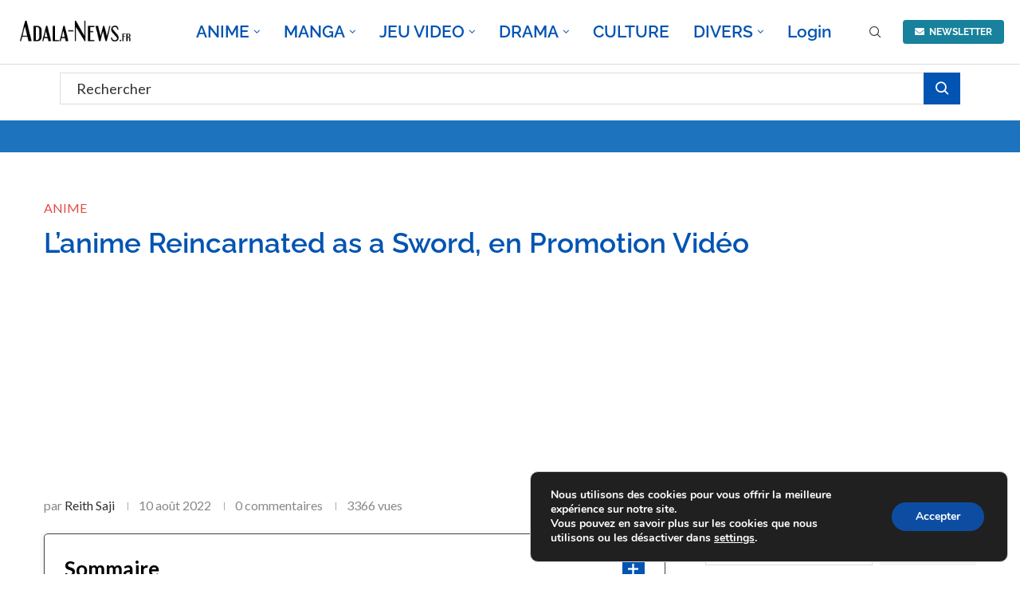

--- FILE ---
content_type: text/html; charset=utf-8
request_url: https://www.google.com/recaptcha/api2/anchor?ar=1&k=6LfijkcrAAAAAAWAo4qIJ_rA2L_OXBf3HUEtmhkP&co=aHR0cHM6Ly9hZGFsYS1uZXdzLmZyOjQ0Mw..&hl=en&v=PoyoqOPhxBO7pBk68S4YbpHZ&theme=light&size=normal&anchor-ms=20000&execute-ms=30000&cb=ucccrmfflrbs
body_size: 49467
content:
<!DOCTYPE HTML><html dir="ltr" lang="en"><head><meta http-equiv="Content-Type" content="text/html; charset=UTF-8">
<meta http-equiv="X-UA-Compatible" content="IE=edge">
<title>reCAPTCHA</title>
<style type="text/css">
/* cyrillic-ext */
@font-face {
  font-family: 'Roboto';
  font-style: normal;
  font-weight: 400;
  font-stretch: 100%;
  src: url(//fonts.gstatic.com/s/roboto/v48/KFO7CnqEu92Fr1ME7kSn66aGLdTylUAMa3GUBHMdazTgWw.woff2) format('woff2');
  unicode-range: U+0460-052F, U+1C80-1C8A, U+20B4, U+2DE0-2DFF, U+A640-A69F, U+FE2E-FE2F;
}
/* cyrillic */
@font-face {
  font-family: 'Roboto';
  font-style: normal;
  font-weight: 400;
  font-stretch: 100%;
  src: url(//fonts.gstatic.com/s/roboto/v48/KFO7CnqEu92Fr1ME7kSn66aGLdTylUAMa3iUBHMdazTgWw.woff2) format('woff2');
  unicode-range: U+0301, U+0400-045F, U+0490-0491, U+04B0-04B1, U+2116;
}
/* greek-ext */
@font-face {
  font-family: 'Roboto';
  font-style: normal;
  font-weight: 400;
  font-stretch: 100%;
  src: url(//fonts.gstatic.com/s/roboto/v48/KFO7CnqEu92Fr1ME7kSn66aGLdTylUAMa3CUBHMdazTgWw.woff2) format('woff2');
  unicode-range: U+1F00-1FFF;
}
/* greek */
@font-face {
  font-family: 'Roboto';
  font-style: normal;
  font-weight: 400;
  font-stretch: 100%;
  src: url(//fonts.gstatic.com/s/roboto/v48/KFO7CnqEu92Fr1ME7kSn66aGLdTylUAMa3-UBHMdazTgWw.woff2) format('woff2');
  unicode-range: U+0370-0377, U+037A-037F, U+0384-038A, U+038C, U+038E-03A1, U+03A3-03FF;
}
/* math */
@font-face {
  font-family: 'Roboto';
  font-style: normal;
  font-weight: 400;
  font-stretch: 100%;
  src: url(//fonts.gstatic.com/s/roboto/v48/KFO7CnqEu92Fr1ME7kSn66aGLdTylUAMawCUBHMdazTgWw.woff2) format('woff2');
  unicode-range: U+0302-0303, U+0305, U+0307-0308, U+0310, U+0312, U+0315, U+031A, U+0326-0327, U+032C, U+032F-0330, U+0332-0333, U+0338, U+033A, U+0346, U+034D, U+0391-03A1, U+03A3-03A9, U+03B1-03C9, U+03D1, U+03D5-03D6, U+03F0-03F1, U+03F4-03F5, U+2016-2017, U+2034-2038, U+203C, U+2040, U+2043, U+2047, U+2050, U+2057, U+205F, U+2070-2071, U+2074-208E, U+2090-209C, U+20D0-20DC, U+20E1, U+20E5-20EF, U+2100-2112, U+2114-2115, U+2117-2121, U+2123-214F, U+2190, U+2192, U+2194-21AE, U+21B0-21E5, U+21F1-21F2, U+21F4-2211, U+2213-2214, U+2216-22FF, U+2308-230B, U+2310, U+2319, U+231C-2321, U+2336-237A, U+237C, U+2395, U+239B-23B7, U+23D0, U+23DC-23E1, U+2474-2475, U+25AF, U+25B3, U+25B7, U+25BD, U+25C1, U+25CA, U+25CC, U+25FB, U+266D-266F, U+27C0-27FF, U+2900-2AFF, U+2B0E-2B11, U+2B30-2B4C, U+2BFE, U+3030, U+FF5B, U+FF5D, U+1D400-1D7FF, U+1EE00-1EEFF;
}
/* symbols */
@font-face {
  font-family: 'Roboto';
  font-style: normal;
  font-weight: 400;
  font-stretch: 100%;
  src: url(//fonts.gstatic.com/s/roboto/v48/KFO7CnqEu92Fr1ME7kSn66aGLdTylUAMaxKUBHMdazTgWw.woff2) format('woff2');
  unicode-range: U+0001-000C, U+000E-001F, U+007F-009F, U+20DD-20E0, U+20E2-20E4, U+2150-218F, U+2190, U+2192, U+2194-2199, U+21AF, U+21E6-21F0, U+21F3, U+2218-2219, U+2299, U+22C4-22C6, U+2300-243F, U+2440-244A, U+2460-24FF, U+25A0-27BF, U+2800-28FF, U+2921-2922, U+2981, U+29BF, U+29EB, U+2B00-2BFF, U+4DC0-4DFF, U+FFF9-FFFB, U+10140-1018E, U+10190-1019C, U+101A0, U+101D0-101FD, U+102E0-102FB, U+10E60-10E7E, U+1D2C0-1D2D3, U+1D2E0-1D37F, U+1F000-1F0FF, U+1F100-1F1AD, U+1F1E6-1F1FF, U+1F30D-1F30F, U+1F315, U+1F31C, U+1F31E, U+1F320-1F32C, U+1F336, U+1F378, U+1F37D, U+1F382, U+1F393-1F39F, U+1F3A7-1F3A8, U+1F3AC-1F3AF, U+1F3C2, U+1F3C4-1F3C6, U+1F3CA-1F3CE, U+1F3D4-1F3E0, U+1F3ED, U+1F3F1-1F3F3, U+1F3F5-1F3F7, U+1F408, U+1F415, U+1F41F, U+1F426, U+1F43F, U+1F441-1F442, U+1F444, U+1F446-1F449, U+1F44C-1F44E, U+1F453, U+1F46A, U+1F47D, U+1F4A3, U+1F4B0, U+1F4B3, U+1F4B9, U+1F4BB, U+1F4BF, U+1F4C8-1F4CB, U+1F4D6, U+1F4DA, U+1F4DF, U+1F4E3-1F4E6, U+1F4EA-1F4ED, U+1F4F7, U+1F4F9-1F4FB, U+1F4FD-1F4FE, U+1F503, U+1F507-1F50B, U+1F50D, U+1F512-1F513, U+1F53E-1F54A, U+1F54F-1F5FA, U+1F610, U+1F650-1F67F, U+1F687, U+1F68D, U+1F691, U+1F694, U+1F698, U+1F6AD, U+1F6B2, U+1F6B9-1F6BA, U+1F6BC, U+1F6C6-1F6CF, U+1F6D3-1F6D7, U+1F6E0-1F6EA, U+1F6F0-1F6F3, U+1F6F7-1F6FC, U+1F700-1F7FF, U+1F800-1F80B, U+1F810-1F847, U+1F850-1F859, U+1F860-1F887, U+1F890-1F8AD, U+1F8B0-1F8BB, U+1F8C0-1F8C1, U+1F900-1F90B, U+1F93B, U+1F946, U+1F984, U+1F996, U+1F9E9, U+1FA00-1FA6F, U+1FA70-1FA7C, U+1FA80-1FA89, U+1FA8F-1FAC6, U+1FACE-1FADC, U+1FADF-1FAE9, U+1FAF0-1FAF8, U+1FB00-1FBFF;
}
/* vietnamese */
@font-face {
  font-family: 'Roboto';
  font-style: normal;
  font-weight: 400;
  font-stretch: 100%;
  src: url(//fonts.gstatic.com/s/roboto/v48/KFO7CnqEu92Fr1ME7kSn66aGLdTylUAMa3OUBHMdazTgWw.woff2) format('woff2');
  unicode-range: U+0102-0103, U+0110-0111, U+0128-0129, U+0168-0169, U+01A0-01A1, U+01AF-01B0, U+0300-0301, U+0303-0304, U+0308-0309, U+0323, U+0329, U+1EA0-1EF9, U+20AB;
}
/* latin-ext */
@font-face {
  font-family: 'Roboto';
  font-style: normal;
  font-weight: 400;
  font-stretch: 100%;
  src: url(//fonts.gstatic.com/s/roboto/v48/KFO7CnqEu92Fr1ME7kSn66aGLdTylUAMa3KUBHMdazTgWw.woff2) format('woff2');
  unicode-range: U+0100-02BA, U+02BD-02C5, U+02C7-02CC, U+02CE-02D7, U+02DD-02FF, U+0304, U+0308, U+0329, U+1D00-1DBF, U+1E00-1E9F, U+1EF2-1EFF, U+2020, U+20A0-20AB, U+20AD-20C0, U+2113, U+2C60-2C7F, U+A720-A7FF;
}
/* latin */
@font-face {
  font-family: 'Roboto';
  font-style: normal;
  font-weight: 400;
  font-stretch: 100%;
  src: url(//fonts.gstatic.com/s/roboto/v48/KFO7CnqEu92Fr1ME7kSn66aGLdTylUAMa3yUBHMdazQ.woff2) format('woff2');
  unicode-range: U+0000-00FF, U+0131, U+0152-0153, U+02BB-02BC, U+02C6, U+02DA, U+02DC, U+0304, U+0308, U+0329, U+2000-206F, U+20AC, U+2122, U+2191, U+2193, U+2212, U+2215, U+FEFF, U+FFFD;
}
/* cyrillic-ext */
@font-face {
  font-family: 'Roboto';
  font-style: normal;
  font-weight: 500;
  font-stretch: 100%;
  src: url(//fonts.gstatic.com/s/roboto/v48/KFO7CnqEu92Fr1ME7kSn66aGLdTylUAMa3GUBHMdazTgWw.woff2) format('woff2');
  unicode-range: U+0460-052F, U+1C80-1C8A, U+20B4, U+2DE0-2DFF, U+A640-A69F, U+FE2E-FE2F;
}
/* cyrillic */
@font-face {
  font-family: 'Roboto';
  font-style: normal;
  font-weight: 500;
  font-stretch: 100%;
  src: url(//fonts.gstatic.com/s/roboto/v48/KFO7CnqEu92Fr1ME7kSn66aGLdTylUAMa3iUBHMdazTgWw.woff2) format('woff2');
  unicode-range: U+0301, U+0400-045F, U+0490-0491, U+04B0-04B1, U+2116;
}
/* greek-ext */
@font-face {
  font-family: 'Roboto';
  font-style: normal;
  font-weight: 500;
  font-stretch: 100%;
  src: url(//fonts.gstatic.com/s/roboto/v48/KFO7CnqEu92Fr1ME7kSn66aGLdTylUAMa3CUBHMdazTgWw.woff2) format('woff2');
  unicode-range: U+1F00-1FFF;
}
/* greek */
@font-face {
  font-family: 'Roboto';
  font-style: normal;
  font-weight: 500;
  font-stretch: 100%;
  src: url(//fonts.gstatic.com/s/roboto/v48/KFO7CnqEu92Fr1ME7kSn66aGLdTylUAMa3-UBHMdazTgWw.woff2) format('woff2');
  unicode-range: U+0370-0377, U+037A-037F, U+0384-038A, U+038C, U+038E-03A1, U+03A3-03FF;
}
/* math */
@font-face {
  font-family: 'Roboto';
  font-style: normal;
  font-weight: 500;
  font-stretch: 100%;
  src: url(//fonts.gstatic.com/s/roboto/v48/KFO7CnqEu92Fr1ME7kSn66aGLdTylUAMawCUBHMdazTgWw.woff2) format('woff2');
  unicode-range: U+0302-0303, U+0305, U+0307-0308, U+0310, U+0312, U+0315, U+031A, U+0326-0327, U+032C, U+032F-0330, U+0332-0333, U+0338, U+033A, U+0346, U+034D, U+0391-03A1, U+03A3-03A9, U+03B1-03C9, U+03D1, U+03D5-03D6, U+03F0-03F1, U+03F4-03F5, U+2016-2017, U+2034-2038, U+203C, U+2040, U+2043, U+2047, U+2050, U+2057, U+205F, U+2070-2071, U+2074-208E, U+2090-209C, U+20D0-20DC, U+20E1, U+20E5-20EF, U+2100-2112, U+2114-2115, U+2117-2121, U+2123-214F, U+2190, U+2192, U+2194-21AE, U+21B0-21E5, U+21F1-21F2, U+21F4-2211, U+2213-2214, U+2216-22FF, U+2308-230B, U+2310, U+2319, U+231C-2321, U+2336-237A, U+237C, U+2395, U+239B-23B7, U+23D0, U+23DC-23E1, U+2474-2475, U+25AF, U+25B3, U+25B7, U+25BD, U+25C1, U+25CA, U+25CC, U+25FB, U+266D-266F, U+27C0-27FF, U+2900-2AFF, U+2B0E-2B11, U+2B30-2B4C, U+2BFE, U+3030, U+FF5B, U+FF5D, U+1D400-1D7FF, U+1EE00-1EEFF;
}
/* symbols */
@font-face {
  font-family: 'Roboto';
  font-style: normal;
  font-weight: 500;
  font-stretch: 100%;
  src: url(//fonts.gstatic.com/s/roboto/v48/KFO7CnqEu92Fr1ME7kSn66aGLdTylUAMaxKUBHMdazTgWw.woff2) format('woff2');
  unicode-range: U+0001-000C, U+000E-001F, U+007F-009F, U+20DD-20E0, U+20E2-20E4, U+2150-218F, U+2190, U+2192, U+2194-2199, U+21AF, U+21E6-21F0, U+21F3, U+2218-2219, U+2299, U+22C4-22C6, U+2300-243F, U+2440-244A, U+2460-24FF, U+25A0-27BF, U+2800-28FF, U+2921-2922, U+2981, U+29BF, U+29EB, U+2B00-2BFF, U+4DC0-4DFF, U+FFF9-FFFB, U+10140-1018E, U+10190-1019C, U+101A0, U+101D0-101FD, U+102E0-102FB, U+10E60-10E7E, U+1D2C0-1D2D3, U+1D2E0-1D37F, U+1F000-1F0FF, U+1F100-1F1AD, U+1F1E6-1F1FF, U+1F30D-1F30F, U+1F315, U+1F31C, U+1F31E, U+1F320-1F32C, U+1F336, U+1F378, U+1F37D, U+1F382, U+1F393-1F39F, U+1F3A7-1F3A8, U+1F3AC-1F3AF, U+1F3C2, U+1F3C4-1F3C6, U+1F3CA-1F3CE, U+1F3D4-1F3E0, U+1F3ED, U+1F3F1-1F3F3, U+1F3F5-1F3F7, U+1F408, U+1F415, U+1F41F, U+1F426, U+1F43F, U+1F441-1F442, U+1F444, U+1F446-1F449, U+1F44C-1F44E, U+1F453, U+1F46A, U+1F47D, U+1F4A3, U+1F4B0, U+1F4B3, U+1F4B9, U+1F4BB, U+1F4BF, U+1F4C8-1F4CB, U+1F4D6, U+1F4DA, U+1F4DF, U+1F4E3-1F4E6, U+1F4EA-1F4ED, U+1F4F7, U+1F4F9-1F4FB, U+1F4FD-1F4FE, U+1F503, U+1F507-1F50B, U+1F50D, U+1F512-1F513, U+1F53E-1F54A, U+1F54F-1F5FA, U+1F610, U+1F650-1F67F, U+1F687, U+1F68D, U+1F691, U+1F694, U+1F698, U+1F6AD, U+1F6B2, U+1F6B9-1F6BA, U+1F6BC, U+1F6C6-1F6CF, U+1F6D3-1F6D7, U+1F6E0-1F6EA, U+1F6F0-1F6F3, U+1F6F7-1F6FC, U+1F700-1F7FF, U+1F800-1F80B, U+1F810-1F847, U+1F850-1F859, U+1F860-1F887, U+1F890-1F8AD, U+1F8B0-1F8BB, U+1F8C0-1F8C1, U+1F900-1F90B, U+1F93B, U+1F946, U+1F984, U+1F996, U+1F9E9, U+1FA00-1FA6F, U+1FA70-1FA7C, U+1FA80-1FA89, U+1FA8F-1FAC6, U+1FACE-1FADC, U+1FADF-1FAE9, U+1FAF0-1FAF8, U+1FB00-1FBFF;
}
/* vietnamese */
@font-face {
  font-family: 'Roboto';
  font-style: normal;
  font-weight: 500;
  font-stretch: 100%;
  src: url(//fonts.gstatic.com/s/roboto/v48/KFO7CnqEu92Fr1ME7kSn66aGLdTylUAMa3OUBHMdazTgWw.woff2) format('woff2');
  unicode-range: U+0102-0103, U+0110-0111, U+0128-0129, U+0168-0169, U+01A0-01A1, U+01AF-01B0, U+0300-0301, U+0303-0304, U+0308-0309, U+0323, U+0329, U+1EA0-1EF9, U+20AB;
}
/* latin-ext */
@font-face {
  font-family: 'Roboto';
  font-style: normal;
  font-weight: 500;
  font-stretch: 100%;
  src: url(//fonts.gstatic.com/s/roboto/v48/KFO7CnqEu92Fr1ME7kSn66aGLdTylUAMa3KUBHMdazTgWw.woff2) format('woff2');
  unicode-range: U+0100-02BA, U+02BD-02C5, U+02C7-02CC, U+02CE-02D7, U+02DD-02FF, U+0304, U+0308, U+0329, U+1D00-1DBF, U+1E00-1E9F, U+1EF2-1EFF, U+2020, U+20A0-20AB, U+20AD-20C0, U+2113, U+2C60-2C7F, U+A720-A7FF;
}
/* latin */
@font-face {
  font-family: 'Roboto';
  font-style: normal;
  font-weight: 500;
  font-stretch: 100%;
  src: url(//fonts.gstatic.com/s/roboto/v48/KFO7CnqEu92Fr1ME7kSn66aGLdTylUAMa3yUBHMdazQ.woff2) format('woff2');
  unicode-range: U+0000-00FF, U+0131, U+0152-0153, U+02BB-02BC, U+02C6, U+02DA, U+02DC, U+0304, U+0308, U+0329, U+2000-206F, U+20AC, U+2122, U+2191, U+2193, U+2212, U+2215, U+FEFF, U+FFFD;
}
/* cyrillic-ext */
@font-face {
  font-family: 'Roboto';
  font-style: normal;
  font-weight: 900;
  font-stretch: 100%;
  src: url(//fonts.gstatic.com/s/roboto/v48/KFO7CnqEu92Fr1ME7kSn66aGLdTylUAMa3GUBHMdazTgWw.woff2) format('woff2');
  unicode-range: U+0460-052F, U+1C80-1C8A, U+20B4, U+2DE0-2DFF, U+A640-A69F, U+FE2E-FE2F;
}
/* cyrillic */
@font-face {
  font-family: 'Roboto';
  font-style: normal;
  font-weight: 900;
  font-stretch: 100%;
  src: url(//fonts.gstatic.com/s/roboto/v48/KFO7CnqEu92Fr1ME7kSn66aGLdTylUAMa3iUBHMdazTgWw.woff2) format('woff2');
  unicode-range: U+0301, U+0400-045F, U+0490-0491, U+04B0-04B1, U+2116;
}
/* greek-ext */
@font-face {
  font-family: 'Roboto';
  font-style: normal;
  font-weight: 900;
  font-stretch: 100%;
  src: url(//fonts.gstatic.com/s/roboto/v48/KFO7CnqEu92Fr1ME7kSn66aGLdTylUAMa3CUBHMdazTgWw.woff2) format('woff2');
  unicode-range: U+1F00-1FFF;
}
/* greek */
@font-face {
  font-family: 'Roboto';
  font-style: normal;
  font-weight: 900;
  font-stretch: 100%;
  src: url(//fonts.gstatic.com/s/roboto/v48/KFO7CnqEu92Fr1ME7kSn66aGLdTylUAMa3-UBHMdazTgWw.woff2) format('woff2');
  unicode-range: U+0370-0377, U+037A-037F, U+0384-038A, U+038C, U+038E-03A1, U+03A3-03FF;
}
/* math */
@font-face {
  font-family: 'Roboto';
  font-style: normal;
  font-weight: 900;
  font-stretch: 100%;
  src: url(//fonts.gstatic.com/s/roboto/v48/KFO7CnqEu92Fr1ME7kSn66aGLdTylUAMawCUBHMdazTgWw.woff2) format('woff2');
  unicode-range: U+0302-0303, U+0305, U+0307-0308, U+0310, U+0312, U+0315, U+031A, U+0326-0327, U+032C, U+032F-0330, U+0332-0333, U+0338, U+033A, U+0346, U+034D, U+0391-03A1, U+03A3-03A9, U+03B1-03C9, U+03D1, U+03D5-03D6, U+03F0-03F1, U+03F4-03F5, U+2016-2017, U+2034-2038, U+203C, U+2040, U+2043, U+2047, U+2050, U+2057, U+205F, U+2070-2071, U+2074-208E, U+2090-209C, U+20D0-20DC, U+20E1, U+20E5-20EF, U+2100-2112, U+2114-2115, U+2117-2121, U+2123-214F, U+2190, U+2192, U+2194-21AE, U+21B0-21E5, U+21F1-21F2, U+21F4-2211, U+2213-2214, U+2216-22FF, U+2308-230B, U+2310, U+2319, U+231C-2321, U+2336-237A, U+237C, U+2395, U+239B-23B7, U+23D0, U+23DC-23E1, U+2474-2475, U+25AF, U+25B3, U+25B7, U+25BD, U+25C1, U+25CA, U+25CC, U+25FB, U+266D-266F, U+27C0-27FF, U+2900-2AFF, U+2B0E-2B11, U+2B30-2B4C, U+2BFE, U+3030, U+FF5B, U+FF5D, U+1D400-1D7FF, U+1EE00-1EEFF;
}
/* symbols */
@font-face {
  font-family: 'Roboto';
  font-style: normal;
  font-weight: 900;
  font-stretch: 100%;
  src: url(//fonts.gstatic.com/s/roboto/v48/KFO7CnqEu92Fr1ME7kSn66aGLdTylUAMaxKUBHMdazTgWw.woff2) format('woff2');
  unicode-range: U+0001-000C, U+000E-001F, U+007F-009F, U+20DD-20E0, U+20E2-20E4, U+2150-218F, U+2190, U+2192, U+2194-2199, U+21AF, U+21E6-21F0, U+21F3, U+2218-2219, U+2299, U+22C4-22C6, U+2300-243F, U+2440-244A, U+2460-24FF, U+25A0-27BF, U+2800-28FF, U+2921-2922, U+2981, U+29BF, U+29EB, U+2B00-2BFF, U+4DC0-4DFF, U+FFF9-FFFB, U+10140-1018E, U+10190-1019C, U+101A0, U+101D0-101FD, U+102E0-102FB, U+10E60-10E7E, U+1D2C0-1D2D3, U+1D2E0-1D37F, U+1F000-1F0FF, U+1F100-1F1AD, U+1F1E6-1F1FF, U+1F30D-1F30F, U+1F315, U+1F31C, U+1F31E, U+1F320-1F32C, U+1F336, U+1F378, U+1F37D, U+1F382, U+1F393-1F39F, U+1F3A7-1F3A8, U+1F3AC-1F3AF, U+1F3C2, U+1F3C4-1F3C6, U+1F3CA-1F3CE, U+1F3D4-1F3E0, U+1F3ED, U+1F3F1-1F3F3, U+1F3F5-1F3F7, U+1F408, U+1F415, U+1F41F, U+1F426, U+1F43F, U+1F441-1F442, U+1F444, U+1F446-1F449, U+1F44C-1F44E, U+1F453, U+1F46A, U+1F47D, U+1F4A3, U+1F4B0, U+1F4B3, U+1F4B9, U+1F4BB, U+1F4BF, U+1F4C8-1F4CB, U+1F4D6, U+1F4DA, U+1F4DF, U+1F4E3-1F4E6, U+1F4EA-1F4ED, U+1F4F7, U+1F4F9-1F4FB, U+1F4FD-1F4FE, U+1F503, U+1F507-1F50B, U+1F50D, U+1F512-1F513, U+1F53E-1F54A, U+1F54F-1F5FA, U+1F610, U+1F650-1F67F, U+1F687, U+1F68D, U+1F691, U+1F694, U+1F698, U+1F6AD, U+1F6B2, U+1F6B9-1F6BA, U+1F6BC, U+1F6C6-1F6CF, U+1F6D3-1F6D7, U+1F6E0-1F6EA, U+1F6F0-1F6F3, U+1F6F7-1F6FC, U+1F700-1F7FF, U+1F800-1F80B, U+1F810-1F847, U+1F850-1F859, U+1F860-1F887, U+1F890-1F8AD, U+1F8B0-1F8BB, U+1F8C0-1F8C1, U+1F900-1F90B, U+1F93B, U+1F946, U+1F984, U+1F996, U+1F9E9, U+1FA00-1FA6F, U+1FA70-1FA7C, U+1FA80-1FA89, U+1FA8F-1FAC6, U+1FACE-1FADC, U+1FADF-1FAE9, U+1FAF0-1FAF8, U+1FB00-1FBFF;
}
/* vietnamese */
@font-face {
  font-family: 'Roboto';
  font-style: normal;
  font-weight: 900;
  font-stretch: 100%;
  src: url(//fonts.gstatic.com/s/roboto/v48/KFO7CnqEu92Fr1ME7kSn66aGLdTylUAMa3OUBHMdazTgWw.woff2) format('woff2');
  unicode-range: U+0102-0103, U+0110-0111, U+0128-0129, U+0168-0169, U+01A0-01A1, U+01AF-01B0, U+0300-0301, U+0303-0304, U+0308-0309, U+0323, U+0329, U+1EA0-1EF9, U+20AB;
}
/* latin-ext */
@font-face {
  font-family: 'Roboto';
  font-style: normal;
  font-weight: 900;
  font-stretch: 100%;
  src: url(//fonts.gstatic.com/s/roboto/v48/KFO7CnqEu92Fr1ME7kSn66aGLdTylUAMa3KUBHMdazTgWw.woff2) format('woff2');
  unicode-range: U+0100-02BA, U+02BD-02C5, U+02C7-02CC, U+02CE-02D7, U+02DD-02FF, U+0304, U+0308, U+0329, U+1D00-1DBF, U+1E00-1E9F, U+1EF2-1EFF, U+2020, U+20A0-20AB, U+20AD-20C0, U+2113, U+2C60-2C7F, U+A720-A7FF;
}
/* latin */
@font-face {
  font-family: 'Roboto';
  font-style: normal;
  font-weight: 900;
  font-stretch: 100%;
  src: url(//fonts.gstatic.com/s/roboto/v48/KFO7CnqEu92Fr1ME7kSn66aGLdTylUAMa3yUBHMdazQ.woff2) format('woff2');
  unicode-range: U+0000-00FF, U+0131, U+0152-0153, U+02BB-02BC, U+02C6, U+02DA, U+02DC, U+0304, U+0308, U+0329, U+2000-206F, U+20AC, U+2122, U+2191, U+2193, U+2212, U+2215, U+FEFF, U+FFFD;
}

</style>
<link rel="stylesheet" type="text/css" href="https://www.gstatic.com/recaptcha/releases/PoyoqOPhxBO7pBk68S4YbpHZ/styles__ltr.css">
<script nonce="0g87XDe7V0wcdhI3vVsLcw" type="text/javascript">window['__recaptcha_api'] = 'https://www.google.com/recaptcha/api2/';</script>
<script type="text/javascript" src="https://www.gstatic.com/recaptcha/releases/PoyoqOPhxBO7pBk68S4YbpHZ/recaptcha__en.js" nonce="0g87XDe7V0wcdhI3vVsLcw">
      
    </script></head>
<body><div id="rc-anchor-alert" class="rc-anchor-alert"></div>
<input type="hidden" id="recaptcha-token" value="[base64]">
<script type="text/javascript" nonce="0g87XDe7V0wcdhI3vVsLcw">
      recaptcha.anchor.Main.init("[\x22ainput\x22,[\x22bgdata\x22,\x22\x22,\[base64]/[base64]/MjU1Ong/[base64]/[base64]/[base64]/[base64]/[base64]/[base64]/[base64]/[base64]/[base64]/[base64]/[base64]/[base64]/[base64]/[base64]/[base64]\\u003d\x22,\[base64]\\u003d\\u003d\x22,\x22wo9aw7kmAXAow4AcdTPCusO9Jx1fwqzDlDLDssKlwp/CuMK/wozDr8K+EcKkW8KJwrktOAdLJBjCj8KZbMOvX8KnCsKuwq/[base64]/CqFLDrkXCncKYTMOMwqh6esKqw6cjd8O/[base64]/DlsK1Px7CnzAsP8Ocw4XDuMK0c0HDm2PCgcKsPMOZHW7Dh8OFL8OJwqXDvARGwr3CicOaasKsS8OXwq7CnhBPSyzDqR3CpzdPw7sJw7DCgMK0CsK3dcKCwo95DnB7wp/[base64]/E8KAZlUywoHDp8KuPcKTw7crwoMtwqHDvwXCjFEtWU8sXcOXw60MP8OJw7LClMKKw5oAVSdCwofDpwvCg8KoXlVuLVPCtAfDjR4pR1Jow7PDnEFAcMKDbMKvKifCncOMw7rDhwfDqMOKBnLDmsKswqhkw64eXgFMWA7DssOrG8O5XXldKcO9w7tHwp/DgjLDj2AXwo7CtsOhOsOXH0fDnjF8w7FcwqzDjMKyUlrCqVhDFMORwovDtMOFTcO9w6nCuFnDpRILX8K1Rz99Y8KQbcK0wqkFw48jwr7CnMK5w7LCpGYsw4zCuEJ/RMOZwrQmA8KSBV4je8Oiw4DDh8OJw5PCp3LCusKwwpnDt1bDtU3DoBPDgcKqLHHDjyzCnwXDoANvwotmwpFmwoHDrCMXwoTCr2Vfw47DuwrCg0bCoATDtMKXwppsw43DhMKyOS3CiHXDmTNqIEDDjcO3wo3ClMKlMcKSw7EUwrbDpSQFw7fCgHdlcsKGw7/CjsKPG8KawrZqwqDDjMOZbcKjwp/CiR3Cu8KMGlZONztFw5rDtBXCqcKIwpJdw6/Cr8KRwpvCl8K4w7cbJnEcw4wjwrJfLSgvGMKPA1jCuScJasOhwo0/w5F/wrnClD3CtsKSEHvDgMOQwqd7w5kEKMOOwovCh2JbAcKawoZUb3zCugJpw5/CvTLDuMKzMcK/W8KvMcO4w4QEw57CpcOwLsO7wo7CssOsTl4JwokOwpvDq8O0Z8OOwoFGwrXDlcKUwos8C2bCqMOaZsOEIsOGXFVrw5NNWVgXwpHDn8KDwohpXMKWBcOfAMO7wrrDjyrCoQpLw6rDgsOaw6nDnQ7CrEdaw4MDR2bCrX1seMODw71Mw4nDssK8RCw/KMOEEcOcworCg8K2w7bDtMOPOhbDqMO5csK/w4LDiD7CjcKDI0x/wq8cwoLDl8KmwrwgEsKyZ2vDocKTw7HChGjDqMOnccOhwoB6HxZ2Fg5ZHQR1woDCh8Kab1x0w7HDpzAdwoRPS8KtwprCn8KAw4/[base64]/DusOpcBZ9AMKUw6rCgzl+w7XDg8KGw5nDrFArcMONYRVCUwMdw6QsbFhtXcKiw4dONnZ8cn/DlcKlw7fCjMKEw792Uwgiw4rCvAnCgl/[base64]/[base64]/[base64]/Dn1bDm8KywqdKKcOhZkzClcK5w7bDiUYiBMOFw7EkwpLDqzQAw5TCuMKCw6LDu8KDw78yw67CnMO/wqFiNhdVL0A/[base64]/CqMOnwpFkGy/Do21xwpPDgcOcFcOwwosoEsKVwq7Co8Kxw5vChGPCqsOdwpgOdUrDgsOIccKWA8O/aA9zZwRmJmnClMK9w7LDuyPDhMKDw6RrAsObw4tOJMK0SsO1BsO9IGLDnjXDt8OtG23Dm8KNJ0kmT8O4KBNnRcOdNxrDiMK6w6cQw7/CiMKUw6ppwoh/wr/DmnfCkETCuMK0Y8KkCwvCmMKxNEbCs8KSDcOCw6gkw4RkcTEIw6Q9MSPCgMKnw5LDjlxFwrdeR8K6BsO6O8K0wroTPnJwwqfDg8KRIMKPw7/[base64]/[base64]/DtS4TwpBCw6tIw7LCsm3Cj8K7eQ3CmDzDvT3ChXTCuEwHwpknWn7CmU7CnnYkLsKqw4nDuMKSMAPDqGh1w6fDscOJw7Vfd1DDpsK1HsKqCcOEwpZPBj3CnMKrSD7DqsK4BFAdfcOww5jCoRvCncOXw5XCvyTCi0Q4w7zDsMKvZsKBw5fCj8K5w6/Cm0HDjg0aJsO9F2bChmvDlG0MMMKZMQEuw4hRMhcOOsOHwqHDqsKmO8KSw7XDuB48wpQhwoTCqhXDqcOiwqp8wonCoTzDih/[base64]/[base64]/CgQcCwroyw4HDnn/DjFB6TxTCjUY1wqLCmErDusOSdU/Dr0BHwq9aGVvCkMKWw5JPw5zDpiYMHiM1w5wvXcO5GX7DsMOGw7cyaMKyMcKVw7hRwrx2wrdgw6nDm8KhahjDvgXCjMOgcMK/[base64]/Ds8KRw4fDpsKQwq7Cl8OCQsK5chB4Lz3Dr8KAw6fCrB4TQk1iRcOZGTtmwqrCgjzCh8O5worDmMOPw4TDjCXDswAIw4bCrxnDqHYjw6bCtMK/[base64]/NMKyw5vDncKIwrvCusKxw7tewrUxGXUcVRbCsCV1w6c/HMOLwrnCpi/ChcK4DgPDi8KHwpXCmcKGB8KLw73Di8OBw6PCoArCq2o1wqfCtsO1wrh5w48Uw7rDscKWwqI8AsKmP8KrXMKQw4XCumZAWFFdwrPCozc1wpfCs8Oew41PM8O+w7Biw47CosKGwqFNwrk/FwNYMcKKw6dZwpZTQ0vDtsKYKQYdw4MwDVTCu8OZw5ZHXcKhwrDDsE1mw4p1w6LCtlXCtEs9w5/CgzsKA2BJOXIqfcKIwq1IwqQSXMOuw7MEw5x2fD/[base64]/DksKiw5/[base64]/w5k9Cgd6JG7DhX7DmsKbwrg+QFsAwobDvU/CsntmNFYDd8O/w45TDTkpNcOYw6PCn8OAScKDwqImOAFaFMOdwqp2EMO7w7HCk8KPKMOAczdcw6zClUXDrsO/fz3CqMKXC0oBw4vCik/Dr0jCsE4Xwp8wwqUAw6k4worCrB/DoR7DgwgCwqYAw4pXw4TDgMKfw7PChcO+DgrDusKvd2wyw7VWwpp9wo9Xw6tWP3Ncw6/[base64]/[base64]/[base64]/[base64]/DrcO8w5/[base64]/Dt8KVSsO/wqfCkU/[base64]/[base64]/Dn0vCpsKjOMKCFMOuByDDtcKywr1TAEzDgnFgw4t3w4zDuXkYw606cUh8clnCjQBIHcKRccOjw418TsK4w53CvMOEw5kZHzbDu8OPw5TDicKnUsK4LiZbGkYIwpEBw58Pw6tvwrPCgizCk8KQw6w3w6J0HsOxCADCvmt2wp/[base64]/Cs8KGPsOvwpjDqhY9w5/Do8KdLGkdQ8OKG2gLbsO1a3TDu8ONw5jDs21JNQ0jw6HCg8OHw5JLwrLDgE/CliZ9wq3CjQhOwq0xTCB3NH/[base64]/Dp1d9JW0Bw6o6wpM9RcOvMzV2UMKsf2zDtlM3RsKEw6Imw5bCjMObZMKow6/[base64]/wrk5wp3CgsO1MDwGJsOyccKew6XDt1AAw5MLwpjCuUHDqHFVCcKww4QRw5wkOwnCp8K9D2zCp2NoUMOeInbDvyHCviTCiVBXPcKiN8Klw5nDk8KWw6HDnMKJaMKEw5/[base64]/[base64]/ClcKSw4fDucKaBAPDoMO+w7FfKcKPw53DjcKsw5tlKTXCicKYLh8nEynDjMOdw4zCosK2XUQKTcOXX8Olwq4Zwo89eXnCqcOPwqsMwpzCu1rDtEXDkcKsSsKWQyYnJsOwwoJhwr7DtC3DjsOnWMO6VzHDrsO+eMOqwpAJASsQVxlwYMOiImXCsMKNNsO/w7jCq8K3MsKew745wq3CkMOZwpYfw7xxYMOGFCgmw598WcK0wrVvwrFMwpTDr8KEw4rCmiTDisO/U8K2FypgLkIuXMKLRcK+wolJw4TCvMKAwoTDqsKbw7bCgHVMfks8HxhVeAd4w5XCjsKHFMKdVTvDp1zDiMOfw67DnxjDp8Kqwpx5ER3DjQ50wodoIsO8w7wBwpB8L27CpsOdEcOtw7AQeh8/wpXCsMOvGlPCucKhw7LCnk/DjMKfFXQQwrNUw589UsOXwrBxSkPCnzZ/w7Udb8O/fzDCkx/[base64]/N0XDrFJPCDwdw63Cjn/CnsKSwqXDkltRwoERw5R0wpkzckDCkxLDgsKRwpzDvsKvRsKUZ2dnexrDr8K7JD3CuX02woPCiFBCw4U3AXlQXy5awq3CpcKKBBQnwovDkmNvw7g6wrTDlMOwQCrDoMKQwpzCvG7DlRNcw4nCl8K4PMKNwo/ClcObw5Fbwr91KcOdVMOePcOFwo3CgMKsw7rDt3TCjhjDicOfE8KRw4vCrsKGcMOiwoMfWTDCvyrDgWd1wpTCvjZSwo3Ct8OPLsOXJMOVbS/[base64]/DjMKUFB/CosOqYsKPwp9hwq7DkcOtwrfCr8OgbjzCn0PCqcKDwq8TwprCtcK8OG8gJkhlwprCi3dGEw7Ch3ZWworCvsKyw69EDcKXwpEFwowCw4dETRDCssO0woBsZMKjwrUAesKMwoRNwpzCpxhGHsOZwrzCosOLwoNTwpfDqgnCjGYBETAFdWPDncKIw6trZ1o3w5TDksKlw6/[base64]/[base64]/DlE3CmWcuw4cjc1RjYxnChRt3MMKowoV/woLDpsOXwpfCswsoIcOqbsOZdUAmBcOBw4gSwobCiS4NwrYzwosYwpDCnVkKPwVSQMKGwrnDtGnCoMKfwpfDmXDClnzDgV09wrDDjiUBwr7DjGY+b8OqRFEvLsKuUMKOB37DkMKWFsOrwofDusKeNzJWwrJwQ1Nvw4B3w4/CpcOrwozDpwDDocKcw6t7UcO6cV/CpMOncmZYwqjCrgXCvcKnccOeXH0vEQHDlMO/wp3Dl1TCsQvDvcOiwoxDdcOBwpnCph3CuXcSw4VTIMOrwqTCh8KiwojChcO5SVHDnsOoERbChjtmQMKJw4MjCVJ4eGVmw6RlwqFDeiNkwpXCvsO/NWvCrXxDUcOfZgHCvcKvPMKGwo4lGybDscKJag/CmcKOKhh4IsKdScOeFsKvwojCrcOtw7UpIMO3AcORw40MNUjDjcKFcl3Crj9GwqQAw6VHE3zCn2hUwqAhdTXCjCLCu8OjwqVEw6V4JcK0CsKXDMOUTcODw4DDicK9w57Co0w/[base64]/[base64]/PSETw7XDniNjwpZ2woDDmMKLwqRFE3QqdMOCwrZ4wpQ0RjERWsO8w6obR3k9byzCtTHDrwY8wo3CjwLDisOHH0pSVMK6w7zDkw3CqyQfVAPDpcOjw45KwpNXZsKIwp/CksOaw7DDqcOnw6/Du8KvI8OMwpPCvwjCisKywpA/VsKTI1BUwqLCtcOzw5XCp1zDgGcNw7TDu0wCw4FFw6rCm8OjOxPCmMOOw5xNw4TCuGoBRhPClHbDscKuw7vCusK9EcK0w6V2QMOMw7HCrMOObz3Ds37ChUdvwpPDqyzCucO7BC4eCk/CicOUfsOiIR7CunLDu8OnwqMDw7jCpQHDlzVqw4XDqnfCtmzDgcOVDMKwwo/DmFERJ3TCm2YcDcO9UcOEU0AZAnrDnnscdgXCghgkwqsvwpLDtMKpYcOUw4PCncKCwqrDoSU0A8O1Y3HCh10Yw7rCncKQSFE9Z8Kvwr41w4MoKgvCncKDc8KpFEbCn0PCo8K5w5ENan8ZU3tUw7Vmwqd4wq/Di8Kqw5PCtCTDrBlbbsOdw6QGL0XCpcO0wqQRIQVKw6MGNsKkLRDCsT5vw5fDplPCl1EXQm4DHjTDiwkNwpnCq8OaKSEjPsKgwqBeQsKrw6vDilcWFWgvDsOMbsKzwpzDocOKw44iw4bDmwTDiMKmwpE/w71Nw647b0XDmXAiw63Cnm7CnMKIe8O+wqs0wo/CqcK/QcO7fsKOw55kdmnDph5VBsKOXsKdMMK4wq4oADTCn8OEY8Osw5/[base64]/w5fCucOIacOaUzVeIE0zPGnDikchw4jCoWfCv8O/eg4vT8KDVhPCpRnCkDvDk8OhK8ODUy7Dr8K9QxfChcO1CMO6R2fDuHLDigPDnhNJVMKbwqVgw6rCssK2w5zCplnCtBE0KDgOLTVaDMOwHwAiw5TDnMKNJRk3PMOzMn1OwqzDhMOmwrtvw7LDmV3Drj/Cn8KWRD/DvFU6MllQJWYUw54Ew4vCvXLCusK0woLCtQpRwrPCkFtNw5bCqyhlDiLCuHzDkcKOw7wgw6LCgMO4w6PDsMKuwrBcYyspcMOQZicpw7nCusKVM8OJKMKPEsKlw4rDuBkPDcOwe8Kswqtmw4/DoBXDsADDmMKCw4PDgEt5IMOJP3dqPyDCtcOewrUmw6nCj8OpDnrCsxU/N8OVwrx4w4A2wo8/w53CosK6NArCucKEwpLCkV7Ch8KgR8Osw6xTw7vDpG7Ck8KWKsK+aVtBT8OCworDnREQQMK6RsOuwqdmGsONJBYfEcOzI8O+w4zDvSJpOEQJw7HDpsK8bnzCgcKKw7nDlCPCvGXDlBXClD8Twp/CicOJw4DDpQ5JL0t/w499RMKow6IKwqzDmSnDkifDpVMDejfCusKyw6DDhMKyTzLCniHCn2PDgnPCm8K+TcO/OsOVwpARVsOZw4ojUcKjwpJsY8Ohw7IzIlpUL0bCkMOeTizCijvCtHHDhFrCo0E0MMOXVFUPwp7DlMOqw649wodoOMKhfQ3DiX3Cn8K2w4kwdlnDvsKdwrQ/R8KCwo/DrMK2M8O4wqHCpRkuwrXDr1pbBMOLwpDChcO2HsKbIMOxw4MOZ8Klw7ZYZMOAw6LDiTfCscKoNBzCnMKnQcK6G8OZw4/[base64]/w4sNwq8lf0gswq51NMKpwphoR1nCqAvCiGhnw6dtwqJJNxPDkzDDoMKVwp5cC8O4wqLCvMKjXxgGwoNONgcww7wSO8KWw4BZw51Xw61yCcKjbsKWw6NqD24UV1HCjmF2LXnCq8K7N8KoYsKVJ8KZWGgEw6FAfXrCki/[base64]/WwnDrsOwNMOQwp3Ctn8qNDtOTBLCv8KAwqvDksKew5QJP8OdRzJowpDDj1Iiw6nDhcO4Mj7DpsOpwrwWJwDDtzIEwqsww5/CgAkSbsOqO1lGw7UHAsK1woQuwrhqXcO2cMOww6FZDFPDpV/Cv8K2KMKbEMKWM8KEw4zCuMKpwoEcw5LDvUYSw6jDggzCvFFNw7AZCsK1By3CosOmwoLCqcOTa8KBfsK8PG8Sw65MwooIKcOPw6/Dg0XCvSBVEsKuJ8O5wobCvMK2wpjCiMOxwoLCqsKBKMKXGSoVAcKGAFHDksOgw7EGRAoyDyjDnMOpw6LCgANhw5ZQwrcpYBTDkcOiw5PCmsKIw7tAOMKNwrfDgnHDnMKUGTMFwr/DqHdZFsOyw7MzwqUyS8KgYgZPS3pMw7BYwq/CvCwKw5bCrMK/AFfDh8K4wobDocOdwpjCtMKDwoptwoJMw7jDvHR6wqjDh2Exw5fDv8KbwoBzw6/CjhgFwpTCm3LClMKWw5MEw4kfasOuAzdAwq3DhhPCgHfDmnfDhHrCtsKpL19pwokFw7LCiQPCtMOtw5UXwplkIcOvw4zDgcKYwqjCkj8kwpjDj8OoEgI7wpzCsSZZaGFZw6PCuxU/EW7DhwbCn3LCg8O5wrDDgFTDqjnDssOKPBNywqjDosKdwqnDk8OfBsK5wo4sDgnDgj5wwqTDtElqf8KPUcO/dDvCu8K7CMOLXMOJwqZiw43CmXXCqcKJccKUfcO/wr4KccOgw6JzwrTDh8OIVVcgV8KOw5thGsKNLnnDq8OfwrFWbcO1w6zCrjvCoiUSwrV3wqlUU8KoacKLfyXDtkUmUcKTwpTDncKxw4/[base64]/CnF3ChMKiW8OAMsO4By7CicKyPsOFSkHDiFfCo8KYdMKPwr7DtWQSRDdswr7Ds8O7wpXDjcKMw57DgsKafT1cw5zDiEbDnMOHwoQnalbCg8OBEzt5wrDCocKiwpkbwqLCpTsUwo4Kwq1kNEbDtDdfw7TChcOfUsK9w4FCIlBYPAHDqMKfO3/Cl8OcMXtcwrzCl15Jw6bDi8ONE8O/w5/Ct8OofGUyJMODwrkxDsKUTgQ/H8Otw5DCtcOtw5PCvMKeA8KUwr4SP8Kjw4zCtgzDh8KhU3rDhQMUwoR/[base64]/w7jDhMOGUXTDnMOiCxPCt8OdaSHCmQ5AwojCtnjDljRgw6F9f8KYKkVcwr7CisKTw6vDh8KUw6vDo01MMMKgwo/CtMKePUFHw5jDpEZ8w4bDhmdlw7XDuMOAIEzDgmXCisK4LWlKw4/CrsO1wqB2wozCpcOUwrx7wqrCrMKFI3kDa0Z+F8K8w6nDh1spw6QjNnjDiMOvTsOTDMOVdCd0w4TDvEB7wojDlG7CscOOw55qecODwp8kQMKkTsOMw6MRw6HCkcK7dDbDlcKJwrfCjMKBwr7Co8KUAiUxw7J/ClPCtMOrwonCgMOCwpXCjMOMwqLDhnDDuk4WwqvDusKPQCkcVXvCkzZ3w4XDgsKywrbCqS3Cl8KDwpNcw5LCkMOww61ZScKZwrXCoTnCjS/CkwYnUjjCqzA7Tzt7w6JnScKzXB83IzvDrMO7wpxowr5HwovDkyTDjTvDnMKxwqvDrsK/wrR4U8KucsOCdkpTIsOlw6zDqjYVA1TDj8OZBXnCosOQwql1w5rDtUjDkn3DpA7CilfCgMOvaMK8SsOtCsOBAMO1M10xw6UvwqZzWcOADsOSGgB+wpPDr8Kyw7/DplFEwrwFw5XCncKPw6kKV8ObwprCmBvCvRzDrsKPw6p3SsKswqUHw77Dh8KhwpLCgDDCoWEcM8ORw4BeRcKGCsK2EjtwG318w43DsMOwTlQuWsOgwqYUw60/w4oODhVQWBU/CcOKSMOVwqvDnsKhwonCsmnDlcO3AMKrK8KJBsOpw6LDv8KJw5rCkS/CjmQLAVZ0EGnCh8KaHsOSccKFLMKfw5AlAk90bEXCvVjCpXRawq/Dsl5CI8KWwp7Dr8KvwoBNw4JrwpjDhcKLwr/ClcOhGsK/w7bDtMO2wp4FTDbCsMKkw53ChsOdDEjDvMOFwofDtMKUIwLDiU05wrV/PsKgwp/[base64]/DnT8cwrfDghNOfxXDtsOEwocZw4LDnSpTIsKZwrlRwrTDksK6wrvDtGM7w4rCrcK+wqorwrpYCsOZw7HCtcKXN8OSEMKBwrvCrcK+wq1Ww5vCisKiw4p8ZsKTdMO+McOlw7fCgFvCusOOKj3CjlfCn3oqwq/CmsKCDMO/wq4dwogzPEFMwrUbEsOBw4EdI2ErwrQGwoLDoE3CucKQDUE8w5vCpjRoLMOtwq/[base64]/DqsKow7nCqg3Chi5IIjLCtcOnw6YqFm9pUMKtw4jDpTHDih1XWR3DtcKaw77CmsOVTsO8w5LCkDUPwoRAZFcqO1zDrMOwbsKOw4Z3w6jCliXDtFLDjhd4UcKHWXcMdHBaSMKBAcO/w5HDsQfDgMOVw4VnwrnCgQjDkMOsBMKSB8OCdXlaUzs2w5AZMWXCkMKIelAew7LCt2JhTsOTf2/[base64]/cSzDpCrDjA/DpkTDucKhZsOHPyHCj8ODG8Ktw5tQNCLDrXLDoUDCqwBZwoTChC45wp/[base64]/[base64]/DpcKGwpFHw5DDmsOTwrLCjklPYTsRwqQjwp/CgwcFw5cww5IRwqjDj8Ozf8KVcsO/[base64]/[base64]/CgMKyw65sLnEmIsKjw4MOa1XDondER0XDv3l2MEs3w5nDosKtLAp3w6pYw4BMwr/ClHnDlMOhGVzDq8Oow7RDwqUHwp0Bw4vCkF1nDsOAbMOfw6kHw44RBMOzdwYSZ1PCkibDiMO8wpnDoSBdw67CsiDDrcKCGxbCgsOqLcKkw5UzMxjCv3guHVDDssOJOMOIwpw/w4x3NTInw6HDpsKEWcKIwqZ2w5bCosKQcsK9Zjo/w7YSVsKiwobCvD3DsMOJbsOOW1rDuGJ+NsKVw4MDw7nDksO1K1ZZdV5ew75ewps0HcKdwoUCwofDoENawovCulV5woPCpj5HYcOPw5PDucKUw7vDlA5SPUrCq8OacghUOMKXCSTCs1/CpMOieFjDtjEDBVDDoybCtsOgwqXDg8OvBUTCsA42wqDDugkYwoHDusKHw7Z7wr7DkCVWVTbDk8O6wq1bEsOeworDqgrDpMOCcD3Cg2tDwobCgsK6woEnwrQWH8KdFn17T8KRw6EhXMOdDsOXwqLCosKtw5vDpghSJMKTR8KGciHCr14ewo8mwoglfMKswqXCuF/DtUcweMOwbsKJwrJPJHsRHSx0UMKfw57CtyTDlsKNwrfCqQY+DQAZVhBaw5sDw53DgHUrwoXDqQnCoH3DpsOJW8OhKcKWwohrSA7Dp8KlBHjDn8Oiwp3DvlTDgXEUw6rCgCgGwoTDgBvDkcONw5NHwo/DqMOzw4ZCwpUzwqVWw5oTAsKcMcOyHGfDrsK+C3gAIcKtw5Rzw4DDimvCqRVHw6bDpcOVwoFlD8KFKn3Di8OfHMOwe3/Ch3TDuMOEUQVhLiLDnMOFa23ChsKewobDghTCpwvDq8OAwq52EGI8LsOoLGIDw7V8w7pIc8KOw7NsS2HCmcOww5/DtsK6W8OUwoBTfDTCjk3Cs8O4UsO+w57DvMKgwqHCksO+wq/Cv0BAwrghUEzCtxtwek/DthzCi8KmwoDDg0gNwrpew6wFwoIPRsOWesOVR37DuMKmw6E9ARBmOcKfIA18WsKYw4IccMOwY8KGRMK8KivDuExKNMK9wrhPwqTDrsKUwrjChsK9EDF3wrNlCcKywrPDqcKwPsKMLcKGw6U6w4RLwo3Do2LCocK3Cm8mbHXDhW3Cj3IOR2YsB1/CkQ/DvUrCjsOAVA5Ya8KXwrHCuHTDvA/Cv8KywrDCu8KZwpoSw6srJHzDuXbCmRLDhw3DsQ3CjcO1KMKcdMOIw4fDgH9rEWbClMKJwptsw4RzRxXCiRgXJwBiw4FBJUBgwosDwr/[base64]/DrsOZFmBNAsKVwrB9w5Qbw5jDthMzw5VbD8KuBi/[base64]/CiF/CrMO/[base64]/[base64]/wpt0wqtuwop7wrdmw7RmAmo+wrhPw6ZsRW7DtMOZUcKufMObD8KpacOOP3nDuSkfwoxPewHCmMOjLiIrRMKzQAvCpMOUL8OiwqrDucO0AibClsKRIjXDnsKSw77CmsK1wqAeYcK2wpAaBB3CmSDCp0/CpMOoRMOvOsOPchd8wp/Di1BRwq/[base64]/[base64]/w492WlHCrMKEESN4wp3Cn8OUwozDtcKiwp0KwqTDusOBwrAvw5jCscOjwpPDo8OrVjU+TiHDp8KMNsOWWDXDrxkXa0DDrSdSw5PDonDCpcKVwrkhwqBGc05aJMK+w7UvBENTwqrCoW42w5HDh8OOZzt0woRjw53DpMO0LsOjw6XDt1gGw5jDlsOmDG/ChMKbw6vCty1bJFhyw51yEsKKYizCpWLDgMKDNMKsL8OJworDrivCksOWa8KWwpPDscKCJMOrw49ew7/DhBJ5XMKIwrNBEAPCvEHDocKfwqrDrcOdw45uwqDCsWdkeMOqwqVXwrknw5Jew43CjcKhNsKiwr/DocO8f0g2ETzDnE9RVsKnw7dSbDAAJUDDj1jDvsOOw68vMsK9w4kSZMOEw7nDg8KeQsKTwrh1w5pzwrfCqW/ClQvDn8KwC8K0dMKPwrLCpjgCY1BgwoPDhsOZAcOxwqQdbsKjdz7DhcKcw6XDlw3CmMKjw43CpsOoEcOYbh9SYMKTRRUOwotLwoPDvhUOwrhIw7ZBGivDqsOxw71hE8K/wpnCvyMNYsO4w7TDoE/[base64]/KsKUw7/CrcOTUWHCohB9w4rCp8KvM8Kfw5h5wp/CvsOTD2VzHcKTwobCl8KCaVcDasKqw5Viwr3DsnrDm8OSwqxTCsKSQcO6WcKHwrTCuMOnfk5Jw6wcw6ABw5/CqHPCksKjOsOnw6DCkQoHwrBFwqEpwosYwprDjlzDq2jCnl1pw47Cm8OWwr/ChljCisOBw5vDqAzDjiLCpHrDrsOFYhXCnDLCucKzwrTCpcKWbcKtTcO5U8O/H8OLw5rDmcOVwojClUYgLj5dcUlJUsKnVsOlw7rDgcOewqhkwq/DnkI2IcKQZSZZfMKYckR3wqUowo0Xb8KJfsO7V8KRcMKeRMKmw7NYJULDjcOqw6AnXMKqwoljw5HCuFfCgcO/[base64]/DtMK+w5nDiMOrwrI4BMOEwqTCrDzDtMKPw73DosOmecO0wpHCi8OcPMO1wqTDv8OycsOYwq9rE8Kvwp/CqsOrYcO/[base64]/DhcKXw4c5FBNURMKdw7Jhw7fDji9/[base64]/UMObw7HCqSEBw6jDhxFfw4dqdMKLQ8OswqvCtsORYCvDmcOnN1YSwqbDl8OqVX45w6N2LsOEwrnCqMK0w6Qlw50mwpzCmcK0R8OhLUBBb8OlwoAMwqLCmcKIU8OvwpvDkVnCuMKtfcO/VMOhw58sw4LDqTsnw4rDrsOIworDl1PCucK6cMOrDzJCZglIJRFgwpZtOcKFfcOuw7DCjsORw4jDoiPDt8OuF2nCoH/Ct8ODwplzLDcFwoEkw51Bw7PCvMOXw5rDvsKhfMOOU2Abw6lRwrtUwpAKw7rDgcOGQBHCt8KRQELCgTDDpTzDtMO3wofCk8ONecK9T8Okw6U2FMOEJ8ODw6gseVjDqmXDhMONw5TDhEAFBMKow4YBQngIHjcEw5nCjnvCqEg/NnzDiVLCksKuw5TDg8OXw5LCqn9SwoXDl1nDgsOmw57DqFNsw519AcOZw6XCmEEZwr/Dq8KLw5t3wrnDlnjDqgzDh27Cn8Kdw5/DpTvDqcOUccOKdSbDrcOqY8K4Fn1lc8KefMOFw7jDvcKbU8KqwoDDocKlf8Oew4ddw6LCjsKSw6FEB3/DisOew6lGAsOsU27DkcOXLhzDqiMlcMOSNk/Dq1Q4GcO6CsOAXMOwRn1sAgkiwr3Du2QuwrNOFMK2w4PCv8OVw5V5wq9vwr3CksKePcO5w7Q2YR7DvMKsO8Ocwr9Pw5gaw5bDhMOSwqstw4jDj8OMw6tOw5nDh8K8w43CjMKTw54ADk7Dt8OXAsOCwrDDhEZJwq/DjFpUw6wPw5AGP8OpwrA0w5ktw7nCnD8ewpDCs8OmMlrCjDwkChIPw51AMMKefQs8w4New5XDo8OiKMKUX8O8ZELDmsK0YSrCoMKwI0QzGMO7w7DDjw/DpVAUPsKkfV/[base64]/DgyLDm8OwbcK4FS4hw7bCmGLCn01CwpfCl8OQbMOnFMODwpTDj8ONfQttckPCj8ODSTvCscK1D8KYc8K2EjnCunBiwpfDkg/[base64]/FjoEEMOwYMKYCgQ0KlTDtSPChA4pwpjDlsKtwocbUyLCvQt+DMK9wpnCqSLCrSXCnMK9asOxwq0XEcO0IEgEw4pZLMO9dxN+wrvDnlAQdTt6w7HDmBEFwo4Kwr47RHBRScKpw6I+w7NWacOww55AGMOOCsK9MlnDt8OcV1B/w5nCh8OLRi04bTzDvcOlw5R1KzNmw58YwpXCncKDdcOHwrgGw5vDrwTDkcKxwqzCusO3eMOKA8O7w5LDq8O+UMKdcMO1wqHDrBTCu3/[base64]/CvwvCh8K3w6zCgMOawpoiw7TDgcKEQgp4w4DCh8Ksw7YzYMOcUDwsw4ciannDgMOUw4hSUsO/[base64]/wrhpw6LDhMKTwrRgwrkmeMK2GcKfCBwNwrnDmcONw5jDtxTDsjMowp7DuEw7EsO4C0Fxw7MKwoJxOQrDpTh4w60BwrvCgsOLw4XCqlFJYMKCw6nCvMOfJMOGL8Kqw6Eew6nDv8KXXcO2PsONSMKFLSfCtVMXw5rCo8KHwqXDgGXCrcKjw6lFKS/Dg1khwrwjalrDmj3Dp8O0B1ZYW8OUEsK6wr3CuVlFw5zDgS7DpD7Cm8O/w5gCLHvCtcKyMU1/wrRkwqQ4w7jDg8KedQp7wrPChcK8w6kUeVrDn8Orw7LCtUM9w6HDqsOtC0FDJsO+KMOAwprCjRXDtcKPwrrCpcOyRcO5WcK9U8OMw6HDtBbCuXRjw4jCtQB5ehBdwrA/[base64]/CuHrClnfCmMOGAcKVw6PDsSDDssK0Wz/DmBlyw60iRMKnwqvDgMOJF8O9woTCp8KlXULCp2DCnD3DoW3CqiUxw4YeacOIXMKCw6hwecKrwpHCnsKlw5IZEA/Do8OnQBFcD8OHOMOQVgfDmmHDk8O0wq0PDX3Dg1dCwphHN8OtcBxuwoXCtsKQDMKDw6rDih4CCcOzAi0basOsBjbDhcK/Sy/[base64]/CjRDCqhnDsRMxwqx4wprDhEfCpBRfc8Obw73DtRXDrsKBbhHClWczw6rDpsOHw5ZswrMtBsODwqfDksKsF3lzNW7CrjxKwokhw4IGOsKpw5DCtMOOw70Mw6lwXCYBUnDCv8KtLzDDgsO/QsKMa2rCmsKdwpfCrMOkD8Ocw4I3dSlIwo7DjMOSAkjDpcOEwofClMO6w5xJOcKQaRkjIWwpB8KEf8OKccOuQGXCjh3DicK/[base64]/wqrCtcOBwoTCu8OEPBw2w4zCo8ORw7piTiXCj8OzwoI/XsK1QAlOD8KDJyRYw6F9PcOyByJLI8KYwphaE8KxRAjCuUgaw6JOwpzDscO+w4rCry3Ct8KZEMK9wqLCs8KVfjPDvsKUwp/CjxfCkmUew4zDqiIAwolAcGzCvsOdw4LCn1DDi2zDgcONwpNpwrwNwqwpwrlcwqTDmDZoDcOudsOzw4TCkiZ9w4pxwo4NAsOMwpjCqQ7CuMKzGsKgfcKpwr3DuFLDq0xgwp/CnMOcw7s3wqNxw5XCtcKOXgjDphZjE1bDqRfCuinDqChAZEHCvsKebk8lwrDDnB7DvMKOIMOsGjYtIMOkGsK3wojCp1/CrcODJcOPw7nCj8K3w79+EkbCpMKhw5VRw6fDp8KENMKnW8OJworDs8Kpw4lpNcK6\x22],null,[\x22conf\x22,null,\x226LfijkcrAAAAAAWAo4qIJ_rA2L_OXBf3HUEtmhkP\x22,0,null,null,null,1,[2,21,125,63,73,95,87,41,43,42,83,102,105,109,121],[1017145,130],0,null,null,null,null,0,null,0,1,700,1,null,0,\[base64]/76lBhnEnQkZnOKMAhmv8xEZ\x22,0,0,null,null,1,null,0,0,null,null,null,0],\x22https://adala-news.fr:443\x22,null,[1,1,1],null,null,null,0,3600,[\x22https://www.google.com/intl/en/policies/privacy/\x22,\x22https://www.google.com/intl/en/policies/terms/\x22],\x22z1Fdk2m1k3CaqXryUbyzuqUZl/Au9T88p9OKpuvuEmU\\u003d\x22,0,0,null,1,1769249631479,0,0,[210],null,[100,19,234,4,207],\x22RC-WP6KyIxrHKVL5Q\x22,null,null,null,null,null,\x220dAFcWeA71aP9zD6B9U7X4FcbQ7Yaut_gJFHLuBds6PkTW-QpN9SAagHsEl6V2W87Gn_MXzwQO2hm6Nm0D0yTdmnA9gk9LRQYR1A\x22,1769332431361]");
    </script></body></html>

--- FILE ---
content_type: text/html; charset=utf-8
request_url: https://www.google.com/recaptcha/api2/anchor?ar=1&k=6LfijkcrAAAAAAWAo4qIJ_rA2L_OXBf3HUEtmhkP&co=aHR0cHM6Ly9hZGFsYS1uZXdzLmZyOjQ0Mw..&hl=en&v=PoyoqOPhxBO7pBk68S4YbpHZ&theme=light&size=normal&anchor-ms=20000&execute-ms=30000&cb=tkcvt8dy6ene
body_size: 49344
content:
<!DOCTYPE HTML><html dir="ltr" lang="en"><head><meta http-equiv="Content-Type" content="text/html; charset=UTF-8">
<meta http-equiv="X-UA-Compatible" content="IE=edge">
<title>reCAPTCHA</title>
<style type="text/css">
/* cyrillic-ext */
@font-face {
  font-family: 'Roboto';
  font-style: normal;
  font-weight: 400;
  font-stretch: 100%;
  src: url(//fonts.gstatic.com/s/roboto/v48/KFO7CnqEu92Fr1ME7kSn66aGLdTylUAMa3GUBHMdazTgWw.woff2) format('woff2');
  unicode-range: U+0460-052F, U+1C80-1C8A, U+20B4, U+2DE0-2DFF, U+A640-A69F, U+FE2E-FE2F;
}
/* cyrillic */
@font-face {
  font-family: 'Roboto';
  font-style: normal;
  font-weight: 400;
  font-stretch: 100%;
  src: url(//fonts.gstatic.com/s/roboto/v48/KFO7CnqEu92Fr1ME7kSn66aGLdTylUAMa3iUBHMdazTgWw.woff2) format('woff2');
  unicode-range: U+0301, U+0400-045F, U+0490-0491, U+04B0-04B1, U+2116;
}
/* greek-ext */
@font-face {
  font-family: 'Roboto';
  font-style: normal;
  font-weight: 400;
  font-stretch: 100%;
  src: url(//fonts.gstatic.com/s/roboto/v48/KFO7CnqEu92Fr1ME7kSn66aGLdTylUAMa3CUBHMdazTgWw.woff2) format('woff2');
  unicode-range: U+1F00-1FFF;
}
/* greek */
@font-face {
  font-family: 'Roboto';
  font-style: normal;
  font-weight: 400;
  font-stretch: 100%;
  src: url(//fonts.gstatic.com/s/roboto/v48/KFO7CnqEu92Fr1ME7kSn66aGLdTylUAMa3-UBHMdazTgWw.woff2) format('woff2');
  unicode-range: U+0370-0377, U+037A-037F, U+0384-038A, U+038C, U+038E-03A1, U+03A3-03FF;
}
/* math */
@font-face {
  font-family: 'Roboto';
  font-style: normal;
  font-weight: 400;
  font-stretch: 100%;
  src: url(//fonts.gstatic.com/s/roboto/v48/KFO7CnqEu92Fr1ME7kSn66aGLdTylUAMawCUBHMdazTgWw.woff2) format('woff2');
  unicode-range: U+0302-0303, U+0305, U+0307-0308, U+0310, U+0312, U+0315, U+031A, U+0326-0327, U+032C, U+032F-0330, U+0332-0333, U+0338, U+033A, U+0346, U+034D, U+0391-03A1, U+03A3-03A9, U+03B1-03C9, U+03D1, U+03D5-03D6, U+03F0-03F1, U+03F4-03F5, U+2016-2017, U+2034-2038, U+203C, U+2040, U+2043, U+2047, U+2050, U+2057, U+205F, U+2070-2071, U+2074-208E, U+2090-209C, U+20D0-20DC, U+20E1, U+20E5-20EF, U+2100-2112, U+2114-2115, U+2117-2121, U+2123-214F, U+2190, U+2192, U+2194-21AE, U+21B0-21E5, U+21F1-21F2, U+21F4-2211, U+2213-2214, U+2216-22FF, U+2308-230B, U+2310, U+2319, U+231C-2321, U+2336-237A, U+237C, U+2395, U+239B-23B7, U+23D0, U+23DC-23E1, U+2474-2475, U+25AF, U+25B3, U+25B7, U+25BD, U+25C1, U+25CA, U+25CC, U+25FB, U+266D-266F, U+27C0-27FF, U+2900-2AFF, U+2B0E-2B11, U+2B30-2B4C, U+2BFE, U+3030, U+FF5B, U+FF5D, U+1D400-1D7FF, U+1EE00-1EEFF;
}
/* symbols */
@font-face {
  font-family: 'Roboto';
  font-style: normal;
  font-weight: 400;
  font-stretch: 100%;
  src: url(//fonts.gstatic.com/s/roboto/v48/KFO7CnqEu92Fr1ME7kSn66aGLdTylUAMaxKUBHMdazTgWw.woff2) format('woff2');
  unicode-range: U+0001-000C, U+000E-001F, U+007F-009F, U+20DD-20E0, U+20E2-20E4, U+2150-218F, U+2190, U+2192, U+2194-2199, U+21AF, U+21E6-21F0, U+21F3, U+2218-2219, U+2299, U+22C4-22C6, U+2300-243F, U+2440-244A, U+2460-24FF, U+25A0-27BF, U+2800-28FF, U+2921-2922, U+2981, U+29BF, U+29EB, U+2B00-2BFF, U+4DC0-4DFF, U+FFF9-FFFB, U+10140-1018E, U+10190-1019C, U+101A0, U+101D0-101FD, U+102E0-102FB, U+10E60-10E7E, U+1D2C0-1D2D3, U+1D2E0-1D37F, U+1F000-1F0FF, U+1F100-1F1AD, U+1F1E6-1F1FF, U+1F30D-1F30F, U+1F315, U+1F31C, U+1F31E, U+1F320-1F32C, U+1F336, U+1F378, U+1F37D, U+1F382, U+1F393-1F39F, U+1F3A7-1F3A8, U+1F3AC-1F3AF, U+1F3C2, U+1F3C4-1F3C6, U+1F3CA-1F3CE, U+1F3D4-1F3E0, U+1F3ED, U+1F3F1-1F3F3, U+1F3F5-1F3F7, U+1F408, U+1F415, U+1F41F, U+1F426, U+1F43F, U+1F441-1F442, U+1F444, U+1F446-1F449, U+1F44C-1F44E, U+1F453, U+1F46A, U+1F47D, U+1F4A3, U+1F4B0, U+1F4B3, U+1F4B9, U+1F4BB, U+1F4BF, U+1F4C8-1F4CB, U+1F4D6, U+1F4DA, U+1F4DF, U+1F4E3-1F4E6, U+1F4EA-1F4ED, U+1F4F7, U+1F4F9-1F4FB, U+1F4FD-1F4FE, U+1F503, U+1F507-1F50B, U+1F50D, U+1F512-1F513, U+1F53E-1F54A, U+1F54F-1F5FA, U+1F610, U+1F650-1F67F, U+1F687, U+1F68D, U+1F691, U+1F694, U+1F698, U+1F6AD, U+1F6B2, U+1F6B9-1F6BA, U+1F6BC, U+1F6C6-1F6CF, U+1F6D3-1F6D7, U+1F6E0-1F6EA, U+1F6F0-1F6F3, U+1F6F7-1F6FC, U+1F700-1F7FF, U+1F800-1F80B, U+1F810-1F847, U+1F850-1F859, U+1F860-1F887, U+1F890-1F8AD, U+1F8B0-1F8BB, U+1F8C0-1F8C1, U+1F900-1F90B, U+1F93B, U+1F946, U+1F984, U+1F996, U+1F9E9, U+1FA00-1FA6F, U+1FA70-1FA7C, U+1FA80-1FA89, U+1FA8F-1FAC6, U+1FACE-1FADC, U+1FADF-1FAE9, U+1FAF0-1FAF8, U+1FB00-1FBFF;
}
/* vietnamese */
@font-face {
  font-family: 'Roboto';
  font-style: normal;
  font-weight: 400;
  font-stretch: 100%;
  src: url(//fonts.gstatic.com/s/roboto/v48/KFO7CnqEu92Fr1ME7kSn66aGLdTylUAMa3OUBHMdazTgWw.woff2) format('woff2');
  unicode-range: U+0102-0103, U+0110-0111, U+0128-0129, U+0168-0169, U+01A0-01A1, U+01AF-01B0, U+0300-0301, U+0303-0304, U+0308-0309, U+0323, U+0329, U+1EA0-1EF9, U+20AB;
}
/* latin-ext */
@font-face {
  font-family: 'Roboto';
  font-style: normal;
  font-weight: 400;
  font-stretch: 100%;
  src: url(//fonts.gstatic.com/s/roboto/v48/KFO7CnqEu92Fr1ME7kSn66aGLdTylUAMa3KUBHMdazTgWw.woff2) format('woff2');
  unicode-range: U+0100-02BA, U+02BD-02C5, U+02C7-02CC, U+02CE-02D7, U+02DD-02FF, U+0304, U+0308, U+0329, U+1D00-1DBF, U+1E00-1E9F, U+1EF2-1EFF, U+2020, U+20A0-20AB, U+20AD-20C0, U+2113, U+2C60-2C7F, U+A720-A7FF;
}
/* latin */
@font-face {
  font-family: 'Roboto';
  font-style: normal;
  font-weight: 400;
  font-stretch: 100%;
  src: url(//fonts.gstatic.com/s/roboto/v48/KFO7CnqEu92Fr1ME7kSn66aGLdTylUAMa3yUBHMdazQ.woff2) format('woff2');
  unicode-range: U+0000-00FF, U+0131, U+0152-0153, U+02BB-02BC, U+02C6, U+02DA, U+02DC, U+0304, U+0308, U+0329, U+2000-206F, U+20AC, U+2122, U+2191, U+2193, U+2212, U+2215, U+FEFF, U+FFFD;
}
/* cyrillic-ext */
@font-face {
  font-family: 'Roboto';
  font-style: normal;
  font-weight: 500;
  font-stretch: 100%;
  src: url(//fonts.gstatic.com/s/roboto/v48/KFO7CnqEu92Fr1ME7kSn66aGLdTylUAMa3GUBHMdazTgWw.woff2) format('woff2');
  unicode-range: U+0460-052F, U+1C80-1C8A, U+20B4, U+2DE0-2DFF, U+A640-A69F, U+FE2E-FE2F;
}
/* cyrillic */
@font-face {
  font-family: 'Roboto';
  font-style: normal;
  font-weight: 500;
  font-stretch: 100%;
  src: url(//fonts.gstatic.com/s/roboto/v48/KFO7CnqEu92Fr1ME7kSn66aGLdTylUAMa3iUBHMdazTgWw.woff2) format('woff2');
  unicode-range: U+0301, U+0400-045F, U+0490-0491, U+04B0-04B1, U+2116;
}
/* greek-ext */
@font-face {
  font-family: 'Roboto';
  font-style: normal;
  font-weight: 500;
  font-stretch: 100%;
  src: url(//fonts.gstatic.com/s/roboto/v48/KFO7CnqEu92Fr1ME7kSn66aGLdTylUAMa3CUBHMdazTgWw.woff2) format('woff2');
  unicode-range: U+1F00-1FFF;
}
/* greek */
@font-face {
  font-family: 'Roboto';
  font-style: normal;
  font-weight: 500;
  font-stretch: 100%;
  src: url(//fonts.gstatic.com/s/roboto/v48/KFO7CnqEu92Fr1ME7kSn66aGLdTylUAMa3-UBHMdazTgWw.woff2) format('woff2');
  unicode-range: U+0370-0377, U+037A-037F, U+0384-038A, U+038C, U+038E-03A1, U+03A3-03FF;
}
/* math */
@font-face {
  font-family: 'Roboto';
  font-style: normal;
  font-weight: 500;
  font-stretch: 100%;
  src: url(//fonts.gstatic.com/s/roboto/v48/KFO7CnqEu92Fr1ME7kSn66aGLdTylUAMawCUBHMdazTgWw.woff2) format('woff2');
  unicode-range: U+0302-0303, U+0305, U+0307-0308, U+0310, U+0312, U+0315, U+031A, U+0326-0327, U+032C, U+032F-0330, U+0332-0333, U+0338, U+033A, U+0346, U+034D, U+0391-03A1, U+03A3-03A9, U+03B1-03C9, U+03D1, U+03D5-03D6, U+03F0-03F1, U+03F4-03F5, U+2016-2017, U+2034-2038, U+203C, U+2040, U+2043, U+2047, U+2050, U+2057, U+205F, U+2070-2071, U+2074-208E, U+2090-209C, U+20D0-20DC, U+20E1, U+20E5-20EF, U+2100-2112, U+2114-2115, U+2117-2121, U+2123-214F, U+2190, U+2192, U+2194-21AE, U+21B0-21E5, U+21F1-21F2, U+21F4-2211, U+2213-2214, U+2216-22FF, U+2308-230B, U+2310, U+2319, U+231C-2321, U+2336-237A, U+237C, U+2395, U+239B-23B7, U+23D0, U+23DC-23E1, U+2474-2475, U+25AF, U+25B3, U+25B7, U+25BD, U+25C1, U+25CA, U+25CC, U+25FB, U+266D-266F, U+27C0-27FF, U+2900-2AFF, U+2B0E-2B11, U+2B30-2B4C, U+2BFE, U+3030, U+FF5B, U+FF5D, U+1D400-1D7FF, U+1EE00-1EEFF;
}
/* symbols */
@font-face {
  font-family: 'Roboto';
  font-style: normal;
  font-weight: 500;
  font-stretch: 100%;
  src: url(//fonts.gstatic.com/s/roboto/v48/KFO7CnqEu92Fr1ME7kSn66aGLdTylUAMaxKUBHMdazTgWw.woff2) format('woff2');
  unicode-range: U+0001-000C, U+000E-001F, U+007F-009F, U+20DD-20E0, U+20E2-20E4, U+2150-218F, U+2190, U+2192, U+2194-2199, U+21AF, U+21E6-21F0, U+21F3, U+2218-2219, U+2299, U+22C4-22C6, U+2300-243F, U+2440-244A, U+2460-24FF, U+25A0-27BF, U+2800-28FF, U+2921-2922, U+2981, U+29BF, U+29EB, U+2B00-2BFF, U+4DC0-4DFF, U+FFF9-FFFB, U+10140-1018E, U+10190-1019C, U+101A0, U+101D0-101FD, U+102E0-102FB, U+10E60-10E7E, U+1D2C0-1D2D3, U+1D2E0-1D37F, U+1F000-1F0FF, U+1F100-1F1AD, U+1F1E6-1F1FF, U+1F30D-1F30F, U+1F315, U+1F31C, U+1F31E, U+1F320-1F32C, U+1F336, U+1F378, U+1F37D, U+1F382, U+1F393-1F39F, U+1F3A7-1F3A8, U+1F3AC-1F3AF, U+1F3C2, U+1F3C4-1F3C6, U+1F3CA-1F3CE, U+1F3D4-1F3E0, U+1F3ED, U+1F3F1-1F3F3, U+1F3F5-1F3F7, U+1F408, U+1F415, U+1F41F, U+1F426, U+1F43F, U+1F441-1F442, U+1F444, U+1F446-1F449, U+1F44C-1F44E, U+1F453, U+1F46A, U+1F47D, U+1F4A3, U+1F4B0, U+1F4B3, U+1F4B9, U+1F4BB, U+1F4BF, U+1F4C8-1F4CB, U+1F4D6, U+1F4DA, U+1F4DF, U+1F4E3-1F4E6, U+1F4EA-1F4ED, U+1F4F7, U+1F4F9-1F4FB, U+1F4FD-1F4FE, U+1F503, U+1F507-1F50B, U+1F50D, U+1F512-1F513, U+1F53E-1F54A, U+1F54F-1F5FA, U+1F610, U+1F650-1F67F, U+1F687, U+1F68D, U+1F691, U+1F694, U+1F698, U+1F6AD, U+1F6B2, U+1F6B9-1F6BA, U+1F6BC, U+1F6C6-1F6CF, U+1F6D3-1F6D7, U+1F6E0-1F6EA, U+1F6F0-1F6F3, U+1F6F7-1F6FC, U+1F700-1F7FF, U+1F800-1F80B, U+1F810-1F847, U+1F850-1F859, U+1F860-1F887, U+1F890-1F8AD, U+1F8B0-1F8BB, U+1F8C0-1F8C1, U+1F900-1F90B, U+1F93B, U+1F946, U+1F984, U+1F996, U+1F9E9, U+1FA00-1FA6F, U+1FA70-1FA7C, U+1FA80-1FA89, U+1FA8F-1FAC6, U+1FACE-1FADC, U+1FADF-1FAE9, U+1FAF0-1FAF8, U+1FB00-1FBFF;
}
/* vietnamese */
@font-face {
  font-family: 'Roboto';
  font-style: normal;
  font-weight: 500;
  font-stretch: 100%;
  src: url(//fonts.gstatic.com/s/roboto/v48/KFO7CnqEu92Fr1ME7kSn66aGLdTylUAMa3OUBHMdazTgWw.woff2) format('woff2');
  unicode-range: U+0102-0103, U+0110-0111, U+0128-0129, U+0168-0169, U+01A0-01A1, U+01AF-01B0, U+0300-0301, U+0303-0304, U+0308-0309, U+0323, U+0329, U+1EA0-1EF9, U+20AB;
}
/* latin-ext */
@font-face {
  font-family: 'Roboto';
  font-style: normal;
  font-weight: 500;
  font-stretch: 100%;
  src: url(//fonts.gstatic.com/s/roboto/v48/KFO7CnqEu92Fr1ME7kSn66aGLdTylUAMa3KUBHMdazTgWw.woff2) format('woff2');
  unicode-range: U+0100-02BA, U+02BD-02C5, U+02C7-02CC, U+02CE-02D7, U+02DD-02FF, U+0304, U+0308, U+0329, U+1D00-1DBF, U+1E00-1E9F, U+1EF2-1EFF, U+2020, U+20A0-20AB, U+20AD-20C0, U+2113, U+2C60-2C7F, U+A720-A7FF;
}
/* latin */
@font-face {
  font-family: 'Roboto';
  font-style: normal;
  font-weight: 500;
  font-stretch: 100%;
  src: url(//fonts.gstatic.com/s/roboto/v48/KFO7CnqEu92Fr1ME7kSn66aGLdTylUAMa3yUBHMdazQ.woff2) format('woff2');
  unicode-range: U+0000-00FF, U+0131, U+0152-0153, U+02BB-02BC, U+02C6, U+02DA, U+02DC, U+0304, U+0308, U+0329, U+2000-206F, U+20AC, U+2122, U+2191, U+2193, U+2212, U+2215, U+FEFF, U+FFFD;
}
/* cyrillic-ext */
@font-face {
  font-family: 'Roboto';
  font-style: normal;
  font-weight: 900;
  font-stretch: 100%;
  src: url(//fonts.gstatic.com/s/roboto/v48/KFO7CnqEu92Fr1ME7kSn66aGLdTylUAMa3GUBHMdazTgWw.woff2) format('woff2');
  unicode-range: U+0460-052F, U+1C80-1C8A, U+20B4, U+2DE0-2DFF, U+A640-A69F, U+FE2E-FE2F;
}
/* cyrillic */
@font-face {
  font-family: 'Roboto';
  font-style: normal;
  font-weight: 900;
  font-stretch: 100%;
  src: url(//fonts.gstatic.com/s/roboto/v48/KFO7CnqEu92Fr1ME7kSn66aGLdTylUAMa3iUBHMdazTgWw.woff2) format('woff2');
  unicode-range: U+0301, U+0400-045F, U+0490-0491, U+04B0-04B1, U+2116;
}
/* greek-ext */
@font-face {
  font-family: 'Roboto';
  font-style: normal;
  font-weight: 900;
  font-stretch: 100%;
  src: url(//fonts.gstatic.com/s/roboto/v48/KFO7CnqEu92Fr1ME7kSn66aGLdTylUAMa3CUBHMdazTgWw.woff2) format('woff2');
  unicode-range: U+1F00-1FFF;
}
/* greek */
@font-face {
  font-family: 'Roboto';
  font-style: normal;
  font-weight: 900;
  font-stretch: 100%;
  src: url(//fonts.gstatic.com/s/roboto/v48/KFO7CnqEu92Fr1ME7kSn66aGLdTylUAMa3-UBHMdazTgWw.woff2) format('woff2');
  unicode-range: U+0370-0377, U+037A-037F, U+0384-038A, U+038C, U+038E-03A1, U+03A3-03FF;
}
/* math */
@font-face {
  font-family: 'Roboto';
  font-style: normal;
  font-weight: 900;
  font-stretch: 100%;
  src: url(//fonts.gstatic.com/s/roboto/v48/KFO7CnqEu92Fr1ME7kSn66aGLdTylUAMawCUBHMdazTgWw.woff2) format('woff2');
  unicode-range: U+0302-0303, U+0305, U+0307-0308, U+0310, U+0312, U+0315, U+031A, U+0326-0327, U+032C, U+032F-0330, U+0332-0333, U+0338, U+033A, U+0346, U+034D, U+0391-03A1, U+03A3-03A9, U+03B1-03C9, U+03D1, U+03D5-03D6, U+03F0-03F1, U+03F4-03F5, U+2016-2017, U+2034-2038, U+203C, U+2040, U+2043, U+2047, U+2050, U+2057, U+205F, U+2070-2071, U+2074-208E, U+2090-209C, U+20D0-20DC, U+20E1, U+20E5-20EF, U+2100-2112, U+2114-2115, U+2117-2121, U+2123-214F, U+2190, U+2192, U+2194-21AE, U+21B0-21E5, U+21F1-21F2, U+21F4-2211, U+2213-2214, U+2216-22FF, U+2308-230B, U+2310, U+2319, U+231C-2321, U+2336-237A, U+237C, U+2395, U+239B-23B7, U+23D0, U+23DC-23E1, U+2474-2475, U+25AF, U+25B3, U+25B7, U+25BD, U+25C1, U+25CA, U+25CC, U+25FB, U+266D-266F, U+27C0-27FF, U+2900-2AFF, U+2B0E-2B11, U+2B30-2B4C, U+2BFE, U+3030, U+FF5B, U+FF5D, U+1D400-1D7FF, U+1EE00-1EEFF;
}
/* symbols */
@font-face {
  font-family: 'Roboto';
  font-style: normal;
  font-weight: 900;
  font-stretch: 100%;
  src: url(//fonts.gstatic.com/s/roboto/v48/KFO7CnqEu92Fr1ME7kSn66aGLdTylUAMaxKUBHMdazTgWw.woff2) format('woff2');
  unicode-range: U+0001-000C, U+000E-001F, U+007F-009F, U+20DD-20E0, U+20E2-20E4, U+2150-218F, U+2190, U+2192, U+2194-2199, U+21AF, U+21E6-21F0, U+21F3, U+2218-2219, U+2299, U+22C4-22C6, U+2300-243F, U+2440-244A, U+2460-24FF, U+25A0-27BF, U+2800-28FF, U+2921-2922, U+2981, U+29BF, U+29EB, U+2B00-2BFF, U+4DC0-4DFF, U+FFF9-FFFB, U+10140-1018E, U+10190-1019C, U+101A0, U+101D0-101FD, U+102E0-102FB, U+10E60-10E7E, U+1D2C0-1D2D3, U+1D2E0-1D37F, U+1F000-1F0FF, U+1F100-1F1AD, U+1F1E6-1F1FF, U+1F30D-1F30F, U+1F315, U+1F31C, U+1F31E, U+1F320-1F32C, U+1F336, U+1F378, U+1F37D, U+1F382, U+1F393-1F39F, U+1F3A7-1F3A8, U+1F3AC-1F3AF, U+1F3C2, U+1F3C4-1F3C6, U+1F3CA-1F3CE, U+1F3D4-1F3E0, U+1F3ED, U+1F3F1-1F3F3, U+1F3F5-1F3F7, U+1F408, U+1F415, U+1F41F, U+1F426, U+1F43F, U+1F441-1F442, U+1F444, U+1F446-1F449, U+1F44C-1F44E, U+1F453, U+1F46A, U+1F47D, U+1F4A3, U+1F4B0, U+1F4B3, U+1F4B9, U+1F4BB, U+1F4BF, U+1F4C8-1F4CB, U+1F4D6, U+1F4DA, U+1F4DF, U+1F4E3-1F4E6, U+1F4EA-1F4ED, U+1F4F7, U+1F4F9-1F4FB, U+1F4FD-1F4FE, U+1F503, U+1F507-1F50B, U+1F50D, U+1F512-1F513, U+1F53E-1F54A, U+1F54F-1F5FA, U+1F610, U+1F650-1F67F, U+1F687, U+1F68D, U+1F691, U+1F694, U+1F698, U+1F6AD, U+1F6B2, U+1F6B9-1F6BA, U+1F6BC, U+1F6C6-1F6CF, U+1F6D3-1F6D7, U+1F6E0-1F6EA, U+1F6F0-1F6F3, U+1F6F7-1F6FC, U+1F700-1F7FF, U+1F800-1F80B, U+1F810-1F847, U+1F850-1F859, U+1F860-1F887, U+1F890-1F8AD, U+1F8B0-1F8BB, U+1F8C0-1F8C1, U+1F900-1F90B, U+1F93B, U+1F946, U+1F984, U+1F996, U+1F9E9, U+1FA00-1FA6F, U+1FA70-1FA7C, U+1FA80-1FA89, U+1FA8F-1FAC6, U+1FACE-1FADC, U+1FADF-1FAE9, U+1FAF0-1FAF8, U+1FB00-1FBFF;
}
/* vietnamese */
@font-face {
  font-family: 'Roboto';
  font-style: normal;
  font-weight: 900;
  font-stretch: 100%;
  src: url(//fonts.gstatic.com/s/roboto/v48/KFO7CnqEu92Fr1ME7kSn66aGLdTylUAMa3OUBHMdazTgWw.woff2) format('woff2');
  unicode-range: U+0102-0103, U+0110-0111, U+0128-0129, U+0168-0169, U+01A0-01A1, U+01AF-01B0, U+0300-0301, U+0303-0304, U+0308-0309, U+0323, U+0329, U+1EA0-1EF9, U+20AB;
}
/* latin-ext */
@font-face {
  font-family: 'Roboto';
  font-style: normal;
  font-weight: 900;
  font-stretch: 100%;
  src: url(//fonts.gstatic.com/s/roboto/v48/KFO7CnqEu92Fr1ME7kSn66aGLdTylUAMa3KUBHMdazTgWw.woff2) format('woff2');
  unicode-range: U+0100-02BA, U+02BD-02C5, U+02C7-02CC, U+02CE-02D7, U+02DD-02FF, U+0304, U+0308, U+0329, U+1D00-1DBF, U+1E00-1E9F, U+1EF2-1EFF, U+2020, U+20A0-20AB, U+20AD-20C0, U+2113, U+2C60-2C7F, U+A720-A7FF;
}
/* latin */
@font-face {
  font-family: 'Roboto';
  font-style: normal;
  font-weight: 900;
  font-stretch: 100%;
  src: url(//fonts.gstatic.com/s/roboto/v48/KFO7CnqEu92Fr1ME7kSn66aGLdTylUAMa3yUBHMdazQ.woff2) format('woff2');
  unicode-range: U+0000-00FF, U+0131, U+0152-0153, U+02BB-02BC, U+02C6, U+02DA, U+02DC, U+0304, U+0308, U+0329, U+2000-206F, U+20AC, U+2122, U+2191, U+2193, U+2212, U+2215, U+FEFF, U+FFFD;
}

</style>
<link rel="stylesheet" type="text/css" href="https://www.gstatic.com/recaptcha/releases/PoyoqOPhxBO7pBk68S4YbpHZ/styles__ltr.css">
<script nonce="rhAe-QGsE6CIQcVKSi8jWw" type="text/javascript">window['__recaptcha_api'] = 'https://www.google.com/recaptcha/api2/';</script>
<script type="text/javascript" src="https://www.gstatic.com/recaptcha/releases/PoyoqOPhxBO7pBk68S4YbpHZ/recaptcha__en.js" nonce="rhAe-QGsE6CIQcVKSi8jWw">
      
    </script></head>
<body><div id="rc-anchor-alert" class="rc-anchor-alert"></div>
<input type="hidden" id="recaptcha-token" value="[base64]">
<script type="text/javascript" nonce="rhAe-QGsE6CIQcVKSi8jWw">
      recaptcha.anchor.Main.init("[\x22ainput\x22,[\x22bgdata\x22,\x22\x22,\[base64]/[base64]/MjU1Ong/[base64]/[base64]/[base64]/[base64]/[base64]/[base64]/[base64]/[base64]/[base64]/[base64]/[base64]/[base64]/[base64]/[base64]/[base64]\\u003d\x22,\[base64]\x22,\x22Y8OYw6vCpBtCw68bJsKWVwlsWcObw50swq/DkW9RQsKVDi1Gw5vDvsKqwpXDq8KkwqDCo8Kww70RAsKiwoN7wobCtsKHEmsRw5DDjMKnwrvCq8Kfb8KXw6UsKE5ow74VwrpeBEZgw6wHK8KTwqsqGgPDqwpsVXbCjcK9w5bDjsOLw5JfP33CrBXCuDDDisODIQ3Cjh7Ct8KBw79awqfDtsKwRsKXwpU/AwZAwpnDj8KJQzJ5L8Opf8OtK3LCh8OEwpFcOMOiFjsMw6rCrsOUdcODw5LConnCv0sURDArQXrDisKPwq7CmF8QRsOxAcOew4zDhsOPI8OLw6Y9LsO1wqclwo1zwo3CvMKpO8K/wonDj8KAPMObw5/DuMOmw4fDunDDjzdqw75gNcKPwqDCnsKRbMKxw63Du8OyAgwgw6/Di8OpF8Knc8KKwqwDdcO3BMKew5pqbcKWfDBBwpbCrsO/[base64]/DqMK4wq/CkcOlCTjCvMKDw7zDjmYFwpnCi2HDn8OUQcKHwrLCscKAZz/DlnnCucKyNcKcwrzCqG9Cw6LCs8Obw7NrD8K2JV/[base64]/Dp2sqV8KGVhfCqsO1CkBiPnbDg8OKwqvCnAoUXsOfw5DCtzFaG0nDqwTDm28rwp5TMsKRw5/Cr8KLCRoIw5LCoxfCngN0wrMhw4LCul4AfhcUwrzCgMK4CcKCEjfCs0TDjsKowpTDpn5LQ8K+dXzDsS7CqcO9wqxaWD/[base64]/DuMONeTLCpDZYY8O7wrrCr2vCl0TCsiXCgMKoHcObw7hVDMOlcCA0CcOaw43Cr8KmwpZDfUfDtsOUw6vCs0zDhzbDj1oFOcONfcODwqXCtsOkwrXDmgrDtMK9a8KqFHXCv8OFwqFuHVvCgCjDnsKlVj1ew7h/[base64]/[base64]/CicO9fADCtxbCvkvCuGVcw7HDn2UgSF8pCcOjdsKfw6PDkMK8QMOOwqkQAsOkwp/DtcKsw7HDsMKVwrXChD3CijzCpmlKGmrDsx7CtirCpMOCAcKgWUwJFl3CscO+CFnDjcOLw77DlMOWIzIZwqjDozbDgcKaw5J2w5wZKMKfFsKrRsKMExHDnl3CgMO8ElBBw4JTwp1YwrDDiHIzT2c/OcO1w4d+SATCq8Kld8OmMsKAw5Zsw43DvAHClW/[base64]/w6LDqk7ChVUnNB9BRMKSwrsUacOyw53DmQEraMOAwq7CtcKsRsO5PMOjwqFvQsOqLDY6ccOvw7zCpMKnwoRNw6A7Z13CkCDDosKuw6jDjMO/[base64]/CvsO3SW8HVsOtw6FOAC7DicKWw7rCrsK4UsOTwroaYwU+awrChADCgMO4P8K3cX7ClGJMfsKpw49sw6VfwobDo8K0wofCosOBMMOefUrDv8OMwqTDuFI8w7FrFcKhw7QMRsK/Ig3Dr1jDpnU0VsKkKl7DtMKtw6nCkTnDonnCo8K/fTJcwpTCjX/CjVbDsGNuLMKrbsOMC3jDlsKHwqrDqcKEfhPCsHdlBcO1BcOAwrd8w7TClsKCM8Kiw7PDjS7CvBrCrWETdcKRVS50w5LCmx0URMO2wqPDlHrDmAopwoV+wo08JU/ChQrDhUHDoAXDs1fDjyPCiMODwpQfw4JZw5zDiEF9wqdhwpfCn1PChsOEw7zDtsOsasOywoRvIhxrwrnCv8OmwoIxw4LClMOMPXHDrFPDqxPCocKmNMO9w7s2w4ZkwoQuw4sBw6JIw5rDvcKUKcKkwqrDgcK4QcKvR8K5bMKpC8O/w5bCsHIRwr03wpw7wqTDsXvDph/CtgrDgnHDmy/ChhMeYGo3wrbCmzDDpcKrDhAdGAPDq8O6dCLDqiLDpxHCucOLw6/DusKMHUjDiw08wqI8w7oSwrdowqdVYcKzFmFYIVbCqMKOw7hjwokwEcOhwpJrw4DDq3vCl8KlT8KRw4TCtMOpNsKOwqvDocOZAcOaNcKtw7TDuMKcwoYswp1Jwo7Cp39nwovDmBnCtMKkwo1Xw47CpcOhUn/DvMOWPRDDi1PClMKKMA/CvcOqw4jCq3wlw6lHw7FHK8KgD04JUSUCw65Ywr3DsCAyT8OLMcKYV8Otw4HCpsOPWTbDmcOOZ8KiGsK2wrgiw5lYwprCjcORw756wqvDgsOUwoUuwovDrFPCmDoOwoQtwohZw6zDlxdaQMOLw5rDt8OsYQgNXcOSw4N4w5rDmHg2wr/DlMOIwoHCnMOxwqLCpsKtMMKHw75Zw5wFwpJBw6/CgmwUw5DCgTfDqELDnERTYcOEwpUew4cRV8Kfwq7DpMKHDBbCgBlzLSDDqMOLbsKFwrPDvyfCo38/UMKnw7hDw7FLNjA/w5XDhcKQUsOBUcKywpotwrfDpj3CksKjKBbDogHCpMOew6BuIgnDmkxfwrwMw6oqaH7Dh8OAw4lLLl3CtcKnTwjDnXQXwr/CmD/CqkzDog4owrnDv0vDoRt2AV1vw4DCsC3CnMKfXTtvcsObIQXCgsOLw5TCtT7CocKbAEwOw7FgwqF5awvCnynDjcOrw657w6bClhfDlQZjw6HDlgRHDH09woM2wrHDr8Oow4wRw5dbesOjemAAeS9YOG/ChsOyw7wvwq9mw5bDusO3a8KYccKxXX7Ch1PCtcOWbSJiCEBWwqdfQFPDvMK0ccKJwo/DjFLCqMKlwpfDucKDwojDlTvCh8K2VknDh8KFwpTDrcK/w6nDhMOyOQzCoHbDocOiw7DCu8OPbMK5w5jDjmQaFBwaesOzcU4gGMO2H8OxK0R1w4PCm8O/b8OQb28WwqfDtFYlwqgFHMKSwoDCpnMpw7gZD8Ktw5nDvcOCw5bCvMKwDcKGcANKFRnDo8O0w740wppgTUEDw5/DrDrDssKtw4nCiMOEwqzCm8KMwrU2X8ORHBLDqnrDhsKDw5tCQMKtfkrDrjTCmcO0w7jDicOeAGbCt8OSHiPDui0CVsOWw7DDpcKlwopVZk5bcVXCq8K6w7kedsOlGU/DjsKGbl7CjcKuw7kiZsKXBsOoU8KKPMOVwoxiwovCtiI6wqdnw5fDvQsAwojCt2QBwo7Dmn8ELsOiwq5cw5HDo1LCkGcrwr/CscONw5vCt8KgwqN2NX0lXG7CijgJTMO/RVLDgcKBTwpuQ8OrwrwaAQsVW8OXw6zDlTbDssKySMO3JsObCcOhw6xoYHoEb3xofBxMwo/DlWkVKDJUw6dOw5Yiw4PDkjtGTyNWH2XCncOfw7NZVyFAMcOOwqXDrwbDsMOiLEfDvxtySiEVwozCrQoqwqUYYlXCiMObwoDCoDrCmgLDgwMow4DDtcKTw5IRw6BEUBfChsO+w5DCjMO2V8KfXcOTw59pwo8+KQXDkcOZwqLCiTRIQnfCssOuVMKqw7QIw7/CiExvPsO/EMKSaGHCrk0+Ek3CtHnDgsKgwqg7csOuQcKZw405PMK8PMK5w5HDrXjClsKuw6EoYcOySRwYH8ODwrvCl8Ogw6jCnXESw4JowpHCp0Q7LhVdwpDDgRHDnExINQMKKw52w7nDlzh/JCRvXsKQw4giw4bCi8O0T8OGwoVCfsKRA8KUbndpw6/DvSfDt8K6wpTCqGfDvADDrilIfwU+OFMuCcOtwogswq14aRozw6DChRFgw7bCiU5CwqIlAmTCpUZSw4fCo8O0w7V5TH/CmHzCsMKYK8Kvw7PDsWwgFsKAwpHDlMK6M1ItwrnCvsOwbsKWw5zDtQbCkw4yWsO7wp7DjsKxVsKgwrNtw6EpD3XCiMKqEiRiKDTCjkDDkMKOw5rCmMK8w6/Cs8OqNMKEwqvDv0XDtQ3DgDAbwqrDrcO+WcK7EMKYGkICwo1twqohRRLDigxOw6rCoQXCtUZ+wrTDgzzDn0hqw6/[base64]/[base64]/WEHDt8KwInQuMg3Dq8KpHsO7w7PDlsKAVsOlw7w7M8O9wpEKw6LDssOrDUBpwpsBw6cgwrEaw63DksKeccKYw5NMaxDDo3U8w44OURMvwpsWw5bDm8ONwpPDicKvw4IIwq9TD3/[base64]/CvG/CtkILw6bDgMKqGcKywporQ0IiwoHCrsOYdg/Dg21LwoUqw6l7OcKQekgMF8K0Nj/DqRp+w6wswo7DpMO8bMKoNsOcwotOw7fCosKZUMKoXsKIdMK/OGonwobCrMKsGFjDowXDisOaanQjKzxFXVzDn8OXKcKYw59qK8Okw4sdJCHCni/[base64]/CicKGaE5/D8OQQCFKYMOILQbDuCovCMKWw5vCmMKeNGzDimTDk8OZwofCpsKUccK3w63ClQDCocK8w4JlwpEsNg/DhxQ4wqFTwq1sGHFLwrzCr8KLFsO5VEzDqkgtwoXDtMOew6fDuU9swq3DksKfesKdcDJ7SAPCpVsIesKWwo/DlGIcFk5ZcSPChRfDvSQvw7csMULDoTDDrU4GGMOuw53DgkrCnsOZUFF5w6V7dn5Hw6LDjsO/w6MiwoUMw71Gw73DqCUSMnrCiFdlTcK4BMO5wpXDoybCkRrCtCYGUMK3w7goMTPCicOBwqTCrADCrMO9w4vDvWx1DAbDmQ/DnMK1w6J3w7/Cr21Fw6rDv0cFw4jDhUYSHcKfWMO+fcOFwpR7w5XCo8OiHHTClCfDixbDjFrDrxvDsl7ClzHDrsKDAMKEFsKgPsKxBwTCt1QawqjCsnd1ZRwCcxnDt2/DtUPDtMKsF0ZSwpRTwqh/w73DoMKAdGo+w4nCiMK9wpfDocKTwovDs8O3IV/[base64]/Dmg1bwpfCvzDCjMKLwrzDmcOlw6vCtMKewoxBYsKkJiDCqMOuHMK2YsKgwr8Hw5fDhUkgwqvCk35xw5nClSlPeynDuHfDsMK/[base64]/Ck8OgwpDCuGbDusKbwphswp1XwqdFYsODw4xawrfClABWClrDmMO8w7csRRU/w5rCpDTCkcK7w5UAwq7DqznDtFFhG0/DvQrCo0A5b3PDsA3DjcKGwqDCjsOWwr9RVsK5QsO9wpDDsw7CvX7CqCrDgjXDinrCt8Ozw5onwqZ0w7Y0QgPCjsOkwrPDmsK5w6nCkFDDnsKRw5cSOWwaw4M/w6M7cgPCqsO6w7Yxw6VWahHDt8KDUcKkdHoCwqxzGXXChcKPwqfCsMOcYl/DhAnCqsOQK8KHcMOrw67DncKgWGMRwo/[base64]/LHTCqG7DizLDs0pgOMOXJzYOwqzCtMOgNMOcBjgoFMK7w5cJwp3Dp8OPScOzcXbDuEvCg8KpNsOsMMKww5sUw7bClzIiT8Krw4c/wrxGwqZ3w6dUw7kxwrzDvMKlRkbDil1jeC7CskzCkDJvXg4Dwo03w4jCjMOUwrQPecKzMBUgP8ORDsKGWsK5wpxkwrx/fMO3J2tUwp3CkMOnwp/DjT1NR0HChBxlBsKGc2XCu1rDtmLCiMKIY8Ohw7PDmsKIeMO9chnCkMKXwpgmw7Y4VcKmw5nCvR3DqsO6MTEOw5MHwqDDjDnCtH/CkQktwoVPES3Cq8OMwpDDisKqEsKuwrDCsHnCizhsPibCijN3cGZFw4LCh8OCGcOnw4YOw6rCqkHChsOnGXzCmcOAwoPCnGVww7Flwo/CnWrDksOpwowawq8sKh7CkzLClMKXw6Ahw5rChMKfwrvChcKaKB04wpbDnz1vJnLCvsKeCcO0HsKfwrlwZMKaO8OXwoNbMkp/LVxbwqrDvSbCmFsDD8Khd2HDkcKtBU3Cr8KbFsOuw4xJBUDChjFXdyfDmldpwowvwprDoW4uw5UbJsK5d1ZvQsOnw6RSwoFSfEwTWcORwowzbMOtJMKEWsOOZC/[base64]/Dl345wrjChgVzURDDlivCrAvDj8OWBsOfwr8cZjvClz/[base64]/[base64]/[base64]/CvcKfwohLFsOPwqvCgMOEKxzDsFHDnMOLAMOoQ8OKw7DDu8K9WwUDUVLClAsjE8OjccOGamUXSWsNw6lpwqTCicKeZDgoIsKnwoHDrsO/AsOqwrLDucKLIWTDhnF6w45UN1Nsw7Zrw7zDvsKQUcK5TT53ZcKGwohDTnFscTrDp8O9w4k2w67DgBXDgBQ7Unp/wp8Ywq7Dq8OdwrYywojCtx7ChcORE8OPwq7Du8OJWCTDmRrDk8OrwrMjWgMAw6AZwq5pwoLClnjDtzciJ8OcKjtTwqXDnCrCnsO1LcKtJ8OfIcKWwojCosKrw7hjMTdMw43DqcONw7bDn8K/w4o1YsKRTsOYw7BiwoXDhHzCvsKVwpvCjkfDnW56MhHDjsKSw55QwpbDgkLCv8OQesKKScOmw6fDs8OBw6h6wpvCmQjCncKdw4XCpDLCtMOdLsOeNsOtSRXCrcKGccKxOmpNwqxOw7DDr1LDjMKFw5dOwqQRVHB3w4HDrsOdw4nDq8Odw4/DvcK+w6o0wqZKZcKPScOQw4rCs8K3w4vCisKKwpMWw63DgjRYXmwpA8Ojw7gww67DrHLDp1rDlMO/wpbCrTrCrMOAwod0w4zDhkfDhhY5w5sCNcKLf8OGf2TDjMKCwpEIOcKpeRQsTsKjwolKw7vCjEDDo8OOw5gIDngAw6k5TWxmw4R3bMOkZkfCmcK2ZUbCncKRCcKfJhvCti/CksO7w7TCo8KZFmRbw7ZEwplFI19kF8OrPMKuwonCsMOUMk/DksOhwr4twrE3w4R5woTCr8KmP8O0wpnDo1XDgjTCp8KSLsO9DjIrw4bDgcKTwrDCmy1Iw6/Ci8K3w4oTSMO0E8Otf8OXUTwrecOJw7vDkk0EZsOpbVkMTjrCoWDDjcK5NV4ww6vDnH0jwp5lNjLDpCVkwovCvy3Cjkt6SmpQw7zCtkB8YMO7wrMQw5DDiSYdw7/CpzdqcMONY8OMRcK0KcKAYh/DtXJyw5fCumfDiTcyGMKhw7sRwozDu8OKWcORWXfDscOrdsKkXsK/wqbCtsKvOgtEcMO1w5bCsn7CkV8OwrcZccKRwqXCgsOVGzIgdsOmw6fDqy8NUsK0w5fDuXDDrcKgw75cYl1rwrfDjn3ClMODw6EqwqTCpcK9wonDom1wWznCv8K/KMKOwpjCj8KtwoMVw43Dr8KeFHTDgsKPXBzCv8KxaSzCsy3CsMODcxzCtzfDpcKkw5JhbsOLWMOeH8KSO0fDt8KPVMK9AsOvFsKowrXDkMKiRDV3w67CucO/JHbCgMO9HcKYA8O0wpNkwoV4QMKNw4vDssOlYcOsFTbCnkXCvsKzwrsVwplbw5d1w4fCsHXDmVDCrgjCgAvDhMOTdcOXworCqsOwwpPDncOew6zDimElMMO+YnDDrDAaw5nCvEFUw5h/G3jCthfCulLClsOYd8OgBMOHUsOQahpBIm81wrpRO8Kxw4LColcAw5tfw4zDt8K0TsKdw4ITw5/[base64]/KkQcw7BkX8KKwrjCo8OBw67ChsOfw6rCjsKoCMO/w7oFwrPCihfDtcOeNMKLR8OhVijDoWd3wqc6WMOKwojDpmsEw7gTWsK/UgHCpsOTwp19wrfCmjMfwr/CmABmw6LDo2Euw5ggwrp7fTLDkcOHJMODwpMdwrHCs8O7w5/CjWrDnsKGNsKBw63ClcOCW8O/wo3CgGTDhcOUMmrDv1gqIcOlwpTCgcKSKg5Vw5tawrcAM1YHE8OkwrXDrMOcwrLCn3LCg8O9wo9uIxzCv8K7RsK/woTDsARLwrzCh8Ocwq4HPcOBwq9lc8KHOwnCgcOEfwfDnWDCvy/DjgDCk8Ocw60zwrTDrRZIGyBCw57DvkLCgz4mO188VsOMXMKERFjDusOxF0cVQT/DshHDvMOQwrkOw4/DoMOmwpABw5lqw7/CgTzDo8KnQlTCnUTCiUkUw4fDpMKAw6BvecKuw4DCoBsvwqTCo8KQwoBUwoDDtVY2KsO3eQ7Dr8KjAsKFw6IUw4wcJFnDnMOZOgPCizwUw7UIEMOyw6PDpX7ClsK1wrgOw53DiBQpwqwgw7rDtynDrHfDi8KWw7vCgA/DpMO4wofCgsOPwq5Dw7bDtiMVUlEMwokVScKsXMOhAsKQwpVTawLDtFDDjgvDlMKrJF7DqsKnwr7Cqgwaw4XCk8O3HTfCuEBVa8KiTS3DpRExM1ZlK8OZZW9nWA/[base64]/Cp2ILRFDCh8KRw6zCk25Lw5rDvsKcKltjw4LDtgoFworCu1gow6LCscK2R8Knw7xSw7shf8OPHhjCr8KAScOUOXDCu2YVU2RxZ1vDonY4BE/Dr8OFL2Q8w5tJwogHHU0cFMOtw7DCjFPCn8OjTgHCpMKQBF46wqwZwpFEUsKWbcOHwpE5wqfCtsO/w74nwqJGwp8eBi/DsVPDpcKQNFAqw7jDsSnDn8Kbwp4Vc8O/w4rCuyIJasKHfHLCqMOHCsOjw7Eqw6VEw7Byw4MmYcOcQQIcwqdxwpzCr8ONV0Q1w4LCujcbA8Kgw7vCj8Ocw7ZJdm7Ch8O2D8O2ASbDsSnDlnfCtcK3Ow/DqizChkzDvMKmwqrCn1AUF38IcygNfcK4f8K2w4HCrWfDnE0gw67CrEtoFVnDmTXDssOewpnCmWxCY8Oiwr4vw55jwrvDg8OYw7cYQ8OsLTQjwpxjw4TCvMKjeiwnGg81w75zwo0vwofCg2bCjcKRw5EvJcK+wqjChVfCik/DtcKOSEzDthw5WzLDn8K/eignb1vDscOCCS5rUcOdw7NKHsOhw5HCjw3DjU1Vw5NHF2dIw4kbVF3DrmfCuSLCv8OYw6rCkg1pJVjCtmE1w5fClMKHY2NSHU/DtTcWdcKtwpLDm0TCqhrCgMO9wrPDmhnCv2vCocOCwqPDl8K1TcONwoV3JGsaA17CiULCmF5dw4jDgcO1dgZ8MMOTwpPCpGnCrzZgwpzCvWpgVsKbK2/CrxXCkMKkH8OQBg3Do8OiKsK4O8KYwoPDsTAEWl/[base64]/CqzMuwozDm8OeAcKuA3Ygw4DDmisnHggFw6sjwr0vKcKIM8K7RTHDsMKgJ2XDtsOZH1DDgMOJEwZwFis/Y8KCwoMvT3hqwqxcFB/Cl3wtKztkSWc3WWnDrcOUwoXCq8OzIsO/JjDCoyfDtcO4WcOgw6bCuTYgA097w4PDicKfUmPDgMOow5tMbsKZw6I1w4zDsi3DkcOjYBhKNTV4WMKXTEoXw53CiwTDhXfCmmDCnMK8w5rDgEBVUg0FwrnCkUlTwpciw7IgHMKlXBbDjMOGQMOuw6wJacKgw6rDmsKxaz/[base64]/[base64]/Dm8K1JcKGNFg6wrLCrMKCw6PDhsOrw5vCvcOfw57DpsOcw4bCl2nClWVKw7ExwqfDlkvCv8KBR2p0SRctw5I3EE5kwqU1KMOGOENyCDXCrcKpwr3DpcKWwrg1w404wo4meGzDqlDCiMKrajtJwqRbcMO8VMK/[base64]/Dq0ocwpJjWS/DisOPMnDCuMKIOHzDrMKzwolmUAFBTkEAHyPDn8Oxw7zCvRvCtMKTWMORwqoDwpoqVcOKwoFjwonCpMKtNcKUw75Iwp5NZ8K9HsOqw6kpKMKcIsO+wpF2wrQnTw97W0o/[base64]/w6LCscOBAhkjw49rD8KnXsO0wrYjdHnCp21mb8K+JwPDucOKPsO1wqJjP8Kkw6PDjBE0w5EnwqF6aMKVI1HCssOKBMKDwrjDiMOUwqgWbE3Cu3fDmhsqwqwNw5PCrMKqex7DpcOTFxbCgsOBHMO7BCfDilp8w4EUw63CgBgdSsOONDoGwqMvUsKfwrvDikvCqWjDkn/ClMOEwq7DjMKbBMOYcV1dw4FMZRNTTcOza2TCrsKDEcO3w48YPBbDnSV4Tl/Dn8Kuw6MhUsOPTC5Xw7cLwpcVw7Bnw73Cn23CoMKuPk8TVsOaPsOcT8KGeWZ2wqLDuW5Lw5YiaADClMO7wpl9WGNdw7IKwqbChsKKD8KEWy8eLGHDhcOGTcO3R8KeaF0eRlbDhcKIZ8OXw7bDqDPDvHtXW07DkDtOU0huwpLDtmbDuELCsFPDncK/[base64]/DvyhuUsOcaggRw4/ChcOWU8O1MlXChcO1JsKDw4TDhcOFDGxodkxLw5rCijsowqfCgcOewqXCn8OXPSLDp31rR1UVw5HCicKYfyohwo/[base64]/w61bDQNPHsKqw6/CqAcKYXHChVzCpMOAE8K4w7zDvsOUSSQ3NXBRax3DlTbCuATDhloZw6t4wpVrwo9aCgAoIMKsXRF7w6lmPy3CjsKKJmjCqMOSS8K2a8OCwqrCksKUw7AXw6dgwrAye8OMc8Olw6PDs8O3wrc5A8KQwqxPwqbCjsOXHcOwwp1iw60NbX9UWTMVwp7DtsK8F8KGw4g/wqDDgcKDOsKXw5rClWfCmwLDkSwXwq4CI8Ovwo/[base64]/OMO0wrpkWH8kworDs387NMKTw53CkMKzAA/DiSJjSzfDgh3DsMKFwqXCqkTCpMKjw7HCr0nCsmHDt2cwHMK2S0FjBhjDn3h6dnMDw6vCj8O6EVRhdCHDs8KcwoEqGXIQRx7Cv8OfwpvDmMKuw5vCoBDDisOOw4LCtU15wp/DlMOYwrDCgMK1fVjDrsKbwoZcw4E8wpXDvsO/wptTw4N2PiFoDMOjOCXDrDjCrMOQSMKiE8KRw4/DlsOMK8Otw7RkOMOuC27ChQ0Rw5IOdMO7QsKBVVQbw41XM8K2IjPDvsKlX0nDl8O+F8KiZWTCmQJrOATDgjjCnHQbDMOAdDpZw7/DuVbCqMO5w6pfw6VFwp7CmcOMwp0YM0rDnMOvw7fDqEPDp8OwIcKRw5vCik/CklfCjMKxw43Cr2VVD8K8e3jCv0XDoMOEwoTCvQkbKUrCj0/DucOrCMKow4DCoCbChFbCuhxnw77CkcKuWE7CriB+SQ7DgcO7eMKXCSbDv2HCicKNBsKzRcOBw7jDiAYxw6rCssOqCAscwoPDtBTDvjZhwqkQw7HCpXMqYBrCvibDgSA8DCHDplTDnQjDqjnChlY4HQAeNk/DlhgOCmUjw6RPRsOdVnUMXl/DkRJ4wrFzUMO8U8OUdXIldcOmw4PCniRoK8KcXsONMsO/[base64]/[base64]/DjcONwrTCm0Eswq7DpcKiPG5nwrvDul3Ckm3Dv2TDqWNSwo5Vw4YXw7FyIihWRnRkPcOYPMOxwr9Tw7vCjVpPOBs4woTCr8OUEsKEemEmw7vDq8OZw6bChcOAwpkWwr/DisOpK8Onw7/CuMO/[base64]/wpAJTV3DlMOZwpvDv8KMAsOowp0Lw5XCgHbCsR8BPUxyw6vCsMOXw67DmcKDwpYCwoReTMKwRXzCgMKKwrkyworCgjPDmWAXw6XDp1FPUsK/[base64]/BSzCphhlwprCnsOewrXDosO3AHDCvmoywpzCj8KTw6FqUGHChiAIw5V7wqXDng1JGcKJZj3Du8OKwoZQUy1ocMKfwrIzw5bClcOzwrI5woPDpTkww6RWHcOZfMOKwr9gw6nDrcKCwqnCtEJcOknDhHhuPcOiw6jCvlUBC8K/H8Opwo7DnH5IC1jClcKdIAzCuRIfc8Ocw7vDjcKxfW/DnD7CmcO5FcKuCzvDusKYKMOXwqfCoSlMwq3DvsOMdMKCPMOBwrDCp3dhewLDuzvChSsqw403w5/ClcK6JMKwOMKawo1oeUxTwpzDt8K/w5rChcK4wrYGMEdkW8OSdMO3wpt9LBU5woJRw4XDsMO8wo8Iwq7DoAZgwrHDshhIw5HDl8KUHnjDosKtw4FFwqbCom7CimbCjcOHw65JwpDClF/Dk8Ozw48CUcOPTSjDlMKOw5d9IsKZGMO4woFAw50pCsObw5ZQw5wBFy3CriVOw7l2fWbCnBxvJCTDkRLCkmZXwpRBw6fDlUEGfsO/WcKjPyTCssOPwoTCnlBZwqDDt8O3DsOTBcKEdHVIwqrDpcKCSMKiw6ULwr07w7vDmyDCu2kBMlE+fcK7w7g0F8Ozw7XClsKiw48iVwsVwr/[base64]/CgULDh0bDosOEwp8FwqLDpMOUSDDCv2fDmUdMDF7DhMOvwrPCosOcCsKYw48VwrPDqxg3w7XClHcAYsKlw6HCqMKdGsKWwrIIwoDClMODf8KAwr/CjBPChMOpE1NsLRVdw67CqzfCjMKRw7pYw73ClsKHwp/CtcKsw5cJHiEywrw7wrtVJFkSZ8KOJVLCgBdOXMKZwogmw6wFwpXColzCgMKjPlvDhsKLwpVOw54HEMObwqbCuWdTC8OIwqxLT0/CqhNVw7zDuD3DlcKgB8KODMK1F8OGw4gNwo7CuMOyAMOfwo3Cv8OFbCYVwpQEw77DnsOxV8KqwpV7wrnChsOTw6QcBlnCjsKUJMO0UMOOeWhkw7t3bk8QwpzDosKIw79PR8K/W8O0LcKOwrDDpnzCiD1/w6/CqsO8w4zDkSLCgWsIw7YpWjvCsi16dsOYw5ZSw67DhsKReyoXB8OOEsKywprDg8Kew47CrsOrdxHDn8OTZ8KWw6vDtAvDuMKLBEZ+w4UXwq7DjcO/[base64]/wobDk8KWeXQzw4JDw5MaRcOfbw7Dq8KgXyXDscOvDG3Cmz3DkMKxAsOXOFoLw4jCq0c2w642wp4ewofCmHHDgMKtKsKDwpoZVh5MMsOPZcO2E0DCmSNBwqk4SkNBw4rDs8KsZlbCglLCmcKZXGzDqsOuNR1gLsOBw4/DnRgAw6jDmMKjwp3Cr3MzCMONQytAegs4wqEfR2QAQcKkw6cVJlB9DxTDg8KNwqzCosO5w5snexI4wqbCqgjCoF/[base64]/CkMKZwrppw6nDmsK1B27CkG3Ct1ovDsKgw5wHwobCmUI4bkQ/JmUswpgJJ0UOf8O/P3UfEnvCusKfBMKkwqXDuMO9w6LDgQUTFcKJwq3DnhRhDMOaw4BFSXXCjh15ZFgWw47DlsOswpDDvk/[base64]/DusKsIcOyw7MTTsObwrnDoDXDvMKiA8KOwp1xw7/DmGUWfz7DlsK5FlswBsKKIGYRMD7CvR/Ds8OswoDDoFEPFQUbDyHCuMKSSMKJdBRtw4w+DMOpwqpdIMOXRMOmwqZaR1wgwoPCg8OyRD3Cq8K6w5tQwpfCpcKpw4DCoEDDsMORw7FaNsKfGQHCt8OvwpjDvRBBX8KVw7hGw4TDgDkPwo/Dh8Khw4jCncKiw5sgwp/[base64]/PMKxc2TCkHbDjcO/w6/Cn8O8w6ogEQDCpx1lw4d/[base64]/Cvw7DtMOvH3HDj8KcEmoKScOmDhpBD8OUNDrDhsKZw64Iw4/[base64]/Csy3CocKJFFViw5bCv8Otw6kkw6tvGXR3aQZ/MsKZw7Jmw68Kw5LDkCsuw4BZw6hBwqAbwpTDjsKVU8OBX1xkGsOtwr52PsOiw4nDuMKZw716IsOHw5N+BgFQScODN3TCrMOtw7Nzw7xawoHDhsOtEcOdXnnDmMK+woY+JcK/ansHRcKVbiBTJ3dlK8KfYF3DgxbCgw1dM3LClXAYw6NxwqwXw7TCtsO2wqTCg8KGPcOGLGTCqGHDnEV3LMKkUcO4VjNBwrHDrQ5rIMKww71dw68uwpdhw60lw73DtMKcdcKvTcKhX2Aqw7duw4skwqfDu1o9MU3DmGd/FGhJw59kEB1zw5ViH17DtsOHLRRkJkIow6XCvhJTIMKrw6oRw5HCh8OxFDtCw4nCi2Qow5hlOg/CmRExcMONwo5yw4DCmcOkb8OKCgnDtnV4wpfCssKObUIDw4zCiHJWwpDCkVjCtcK9woALIcKUwqFGWcO3LAvDnh5AwoYRwqUWwq3Cii/[base64]/CszBsw7MfTMOfMRXCuDcZGGLDkcK1AA5SwrpAw61RwpEUwqNOSMKCGsOiw6NAw5Y4UcOydMO1wqhIw53Cog13wrp/wqvDgsKSw6TCmD9lw67Cl8K+K8KUw67DusKLwrMJF2tsIMKIf8OlNVAvwo5GUMOiwonDqEwWOQXDhMKWw7UlHMKCUGXDsMKsQ05UwqJVw4fCkxbCqnUTET7ChcO7C8KfwqQDZih2ABooRsO3w7x/[base64]/[base64]/[base64]/Dq8Kaw7NPCsOxR1c8KcOXw7Apw5c5WVh+w48oRsKIw7sFwqXDpsKVw60owrXCssOEecOqBsKMQsKrw4PDicKPwqUAahYjVE8aGsKFw6/DucKIwqjCpMOzw5liwpUKc0oNaSjCsAl9w4kCEMOpw5vCpTjDmcKGfA/CjcKlwp/Dk8KNOMOZw57CtMOfw4XCvEzCkHE3wo/[base64]/KsKpw50ww5EpJsKxw67CpFXCgCvCmcOww7HCv8OBXjfDliDChwV8wrc8w6geFiwbw7PDo8KhNVZeUMOMw4ZUKEQIwpsEHxbCuXpoRsKZwqNrwr5HDcO9a8K/cgQpw7DCvzhXFyc+QcO2w4VFLMKJw47ChgIXwq3CkcKsw5UWw6tJwqnCpsKCwoTCuMOjHkjDgcK0wpQZw6FJwplhw7AUYMKIS8Orw4IMw6o5OwPCom7CssK8F8OIYwlawpcXf8KhVQLCqhcCRsO/P8OxVcKJecOPw4PDsMOnw6rCjsK/KsOIc8OSwpLCrls6w6rCgzbDrsKuaWDCqm8vcsOWS8OAwq/[base64]/CgMKhEVbDusOVQDUCw41ywpZ9wrxJw6sUEXBaw4rDh8Ocw63ClcKswrxgd3tpwo1aIFrCsMO+wpzCnMKDwqFYwo8XGQhJKio3S21Vw5xswozChcKAwqbCmhfDmMKQw4bDmkNPw7tAw61uw7LDuCrDj8KKw4/CoMOMw47Cvx8VcMK5bsK3w7R7XsKVwp7Du8OMAMOhZsKBwo7Cm31jw5NTw6XDhcKvbMOoCk3CnsOCwrdhwqPDn8Oiw73Cq2Miw5/[base64]/CpcKTL1nCnsO9acOoAi9HL8O3Wn9eXcKowrVSw7XDmk/ChUPDvwdOElERNMKIwq/DrcKnTGPCp8KcJ8KHSsO0w7nDqkt0YygDwrPCgcKHw5Jaw7LDrhPCljbDmQJAwozDpDzDuxrDmRoCw5sbeEcaw7DCmT3Cq8K3woHCviLDhMKXUsOOI8OnwpE4Rzwxw4kxw6keZTXCp3/Cr2/CjQLCtDPDvcKuEMOFwogbwpzCgB3DrsK0wqouwqrDpMOZU3dULMKaAsKQwoFewqgdw5tlL2nDgULCi8OAWF/CqcKhPRYVw4E8NcK8w7YRwo1jPldLw7bDmQnCoh/Dk8KLR8O/CU3DsgxPUcKrw7PDkMOewozChzppPl3DoG7ClcODw4rDjzjCpTrCs8KdAhrCtXHDn3zDjTDCimrDuMKCwrw2NsK+YV/Cm11QWxjCq8KDw5EEwpgxScKmwo90wrLDpcOHw6oJwrjDkcKOw4zCjn7DkFE/w73DkCHDrVwvU0Mway8zw455GMORwpdPw45Rw4TDlwPDoUBwISI9w5fClMO+fFkEwpvCoMOzw7/CpsOKODXCtsKce0rCoSnDhFvDt8Ogw5DCgS1ywqg6UwpNFsKZIlvDiwN7Rm7DjsOPwovDmMKhIAvDqMOywpcwfMOCwqXDi8O8w7/[base64]/wotjfEjCvMK7w6jDu1TCrUXDi21cw5vCn8KuaMOmd8KncW/DgcO9RsOhwo7CshTCizFlw7jCnsKDw5nDim3DtFrDgcO8TcKMK0NFMsKyw6bDkcKCwrksw4XDosKiRcOHw7Z2woUYagPDiMKrw5hhTiNrwppeHDDCjg3CpSrCixFvw5odZsKhwrnDpS1Gwr41MH/DrizCr8KhBRFAw74UQcKpwqgcYcKyw4w/CFXCv2rDojNTwqjDusKMwrIkwp1REB7DvsO7w7PDswEYw47CjQfDucOSP2V+w6VzaMOgw6RrLMOiWcKzHMKPwovCosOjwpEVI8Kmw5kOJT3CqRsjO1HDvytBQ8KKQ8O1MA1ow45Jwo3Cs8OsY8O1wo/DscOSesKyesOie8KTwo/[base64]/DlQMbGcORD8K/w7MoUsOuw7jCgsOswposMSrCmcKQw7LDvcK6Q8KqKz1jdEc+wrALw5d+w6VwwpDCiRjDpsKzw70iwp5QA8OPDS/[base64]/DmcOkwqsow48XQcKmMmLDpMOfGcKywpjDtQ1DwpjDhsOPUmg2YsOHAkorEcONNGPDtcKpw7vDizhGLTddw4zCpsKewpdLwrvDqwnCiixDwq/Cgi9wwp4wYAN0cF/ChcKew7vCj8KKwqEUJgzDtDxAw40yK8K1cMOmwonCqgZWUDbCtz3DrVE1w48Lw4/DjntQVm1gH8Kpw64fw4ZCwo9Lw6LDpTnDvjvCrMK6w7zDlBIhNcKKwr/[base64]/[base64]/CgBoPw5InDQrDo8KNwqvDj8Klwr/[base64]/T1fCgsOBw5HCkMOoTlcOQMOLHcKVwoYBwoUGIH7Dr8O1wrgLwpfCpkrDtWTCrcORcMKofT8MBsKOw4Rlw6/Duw7DpsK2XMOZHUrDhMKqdcOnw5wAUG0eV1s1XsOVQSHDrcOZTsKqw4XDmsO5SsOSwqdCw5XCs8K9w6pnw48rDsKoGgJ7wrJEaMKxwrVUw50pw6vDisKCwrXDjxbCksK7FsKrMnEmUAZ/GcKSfcOAwox7w5XDosKMwrjDpcKLw4/CnW5WQB0ZNzYWWw85w4PCvsKGCcOaUgTCuzTDqsO/w6rDnC7DvcKowrxGLgDDii13wotSBMOGw6UKwpd3M0DDlMO2E8OtwopTYyk1w5LCrcOVMRHChcOcw53Dm1LDqsKYO38Lwp11w4U6SsOiwq1XaADCgwRUw68aFMOqRCnDoGLCt2rCvBx8X8K7EMKuLMOwBsO5NsOswpINen0yGS/CvMOdZTPCoMKNw5fDoQrCiMOqw71OXwPDrHfDpVJ8wpcFdMKWHcOrwrxnDnUnU8Oqwp9RJsK8Wz7DmQHDgj45ExM6fsO+wolVesKpw6BXw6hbw7fCmw5vwroNBTjDg8OZLcOIOCbCohdpGBXDvX3Cn8K/YcOLE2UoEF7CpsOAwpHCqzLCkgEywqHCjTrCkcKTw5jDusOYEMOvw43DqcKkVwc0J8KTw4fDukBQw4PDolrDnsKOK1zDo1RMUEQHw7/[base64]/QTrCgB7DhG13wrDCuBQhwpPDq8OQdcO3ecOUBjzDjG7CiMOkFMOVw5FIw5TCscKMwoPDqwg9I8ONF0fCpHXCkG7Cn2vDp2kRwqkYA8KFw5LDgcK6w75IaBXClFJABV/DisOmTcKbeTJYw7AKXcOibsONwpXDj8OOCw3DlcKYwojDswlqwrzCpcKcTMOBVcKdQD/Cr8OQcsOndhATw7pNwpfClcOofsOIBsObw5zCujXCmAwfw5bDvUXCqBlqw4nCvx5UwqVcVmhAwqQRw6UKM2PDnUrDpMKNw4rDp1XDr8KCaMOOPnIyIcOPbsKDwr7DhXfDmMOiJMKjbhnCv8O/w57DtsK/[base64]/DrTrDs8OMwqLDn3rDj8OEGgjDj8Kbw74GBG/CvXTCtBjDlDDDvCkyw6TCjjlxNGQCdsO1FTgTUnvCmMKUYiUABMKbPsOdwok6wrh3XMKNQVsUwrHDrsKfbg/CqMK2dMKpwrF2w6YRIxACwoPDqRPDtAs3w60Zw45gdMO9woQXTTXDgMOCPVUyw5bDrcK8w5LDgMKzwqHDvlDDuDjDpVfCty7DksOpamLCn10KKsKJw6hqw7zCn2/DlcOWGCXDnk3Dm8OiB8KtOsKdwrDCuQ4\\u003d\x22],null,[\x22conf\x22,null,\x226LfijkcrAAAAAAWAo4qIJ_rA2L_OXBf3HUEtmhkP\x22,0,null,null,null,1,[21,125,63,73,95,87,41,43,42,83,102,105,109,121],[1017145,130],0,null,null,null,null,0,null,0,1,700,1,null,0,\[base64]/76lBhnEnQkZnOKMAhnM8xEZ\x22,0,0,null,null,1,null,0,0,null,null,null,0],\x22https://adala-news.fr:443\x22,null,[1,1,1],null,null,null,0,3600,[\x22https://www.google.com/intl/en/policies/privacy/\x22,\x22https://www.google.com/intl/en/policies/terms/\x22],\x22npT04SS/zGPyfstGaYrkW/hIJrrwljbS3rHzK31yEqM\\u003d\x22,0,0,null,1,1769249632287,0,0,[37,133,105],null,[57,212,18,227,90],\x22RC-zAbORcty1TU5QA\x22,null,null,null,null,null,\x220dAFcWeA7vUzmv3uL9rG2AZJ1VEepmfvYml_G8ZJIa0rDdNv_TnLhDGVFRNxVSSmDNJYuF7p2v5oiBOVEJN0zQ-tXWRSgJR2LCRg\x22,1769332432029]");
    </script></body></html>

--- FILE ---
content_type: text/html; charset=utf-8
request_url: https://www.google.com/recaptcha/api2/aframe
body_size: -247
content:
<!DOCTYPE HTML><html><head><meta http-equiv="content-type" content="text/html; charset=UTF-8"></head><body><script nonce="1F00m0UY_YqrGqOEmYMgCQ">/** Anti-fraud and anti-abuse applications only. See google.com/recaptcha */ try{var clients={'sodar':'https://pagead2.googlesyndication.com/pagead/sodar?'};window.addEventListener("message",function(a){try{if(a.source===window.parent){var b=JSON.parse(a.data);var c=clients[b['id']];if(c){var d=document.createElement('img');d.src=c+b['params']+'&rc='+(localStorage.getItem("rc::a")?sessionStorage.getItem("rc::b"):"");window.document.body.appendChild(d);sessionStorage.setItem("rc::e",parseInt(sessionStorage.getItem("rc::e")||0)+1);localStorage.setItem("rc::h",'1769246034796');}}}catch(b){}});window.parent.postMessage("_grecaptcha_ready", "*");}catch(b){}</script></body></html>